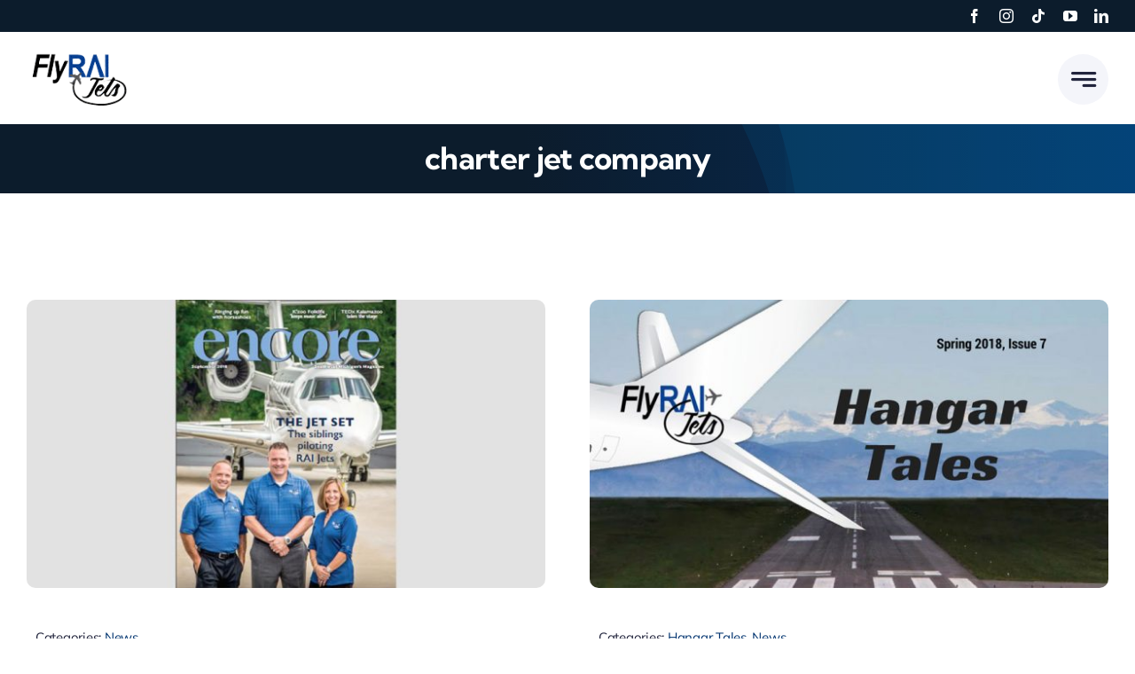

--- FILE ---
content_type: text/html; charset=UTF-8
request_url: https://flyrai.com/tag/charter-jet-company/
body_size: 179496
content:
<!DOCTYPE html>
<html class="avada-html-layout-wide avada-html-header-position-top avada-html-is-archive avada-is-100-percent-template awb-scroll" lang="en-US" prefix="og: http://ogp.me/ns# fb: http://ogp.me/ns/fb#">
<head>
	<meta http-equiv="X-UA-Compatible" content="IE=edge" />
	<meta http-equiv="Content-Type" content="text/html; charset=utf-8"/>
	<meta name="viewport" content="width=device-width, initial-scale=1" />
	<meta name='robots' content='noindex, follow' />

	<!-- This site is optimized with the Yoast SEO plugin v26.7 - https://yoast.com/wordpress/plugins/seo/ -->
	<title>charter jet company Archives - FlyRai</title>
	<meta property="og:locale" content="en_US" />
	<meta property="og:type" content="article" />
	<meta property="og:title" content="charter jet company Archives - FlyRai" />
	<meta property="og:url" content="https://flyrai.com/tag/charter-jet-company/" />
	<meta property="og:site_name" content="FlyRai" />
	<meta property="og:image" content="https://flyrai.com/wp-content/uploads/2025/02/flyrai-site-screenshot-SEO.jpg" />
	<meta property="og:image:width" content="1200" />
	<meta property="og:image:height" content="675" />
	<meta property="og:image:type" content="image/jpeg" />
	<meta name="twitter:card" content="summary_large_image" />
	<script type="application/ld+json" class="yoast-schema-graph">{"@context":"https://schema.org","@graph":[{"@type":"CollectionPage","@id":"https://flyrai.com/tag/charter-jet-company/","url":"https://flyrai.com/tag/charter-jet-company/","name":"charter jet company Archives - FlyRai","isPartOf":{"@id":"https://flyrai.com/#website"},"primaryImageOfPage":{"@id":"https://flyrai.com/tag/charter-jet-company/#primaryimage"},"image":{"@id":"https://flyrai.com/tag/charter-jet-company/#primaryimage"},"thumbnailUrl":"https://flyrai.com/wp-content/uploads/2018/09/RAI-Jets-in-Encore-Magazine.jpg","breadcrumb":{"@id":"https://flyrai.com/tag/charter-jet-company/#breadcrumb"},"inLanguage":"en-US"},{"@type":"ImageObject","inLanguage":"en-US","@id":"https://flyrai.com/tag/charter-jet-company/#primaryimage","url":"https://flyrai.com/wp-content/uploads/2018/09/RAI-Jets-in-Encore-Magazine.jpg","contentUrl":"https://flyrai.com/wp-content/uploads/2018/09/RAI-Jets-in-Encore-Magazine.jpg","width":800,"height":444},{"@type":"BreadcrumbList","@id":"https://flyrai.com/tag/charter-jet-company/#breadcrumb","itemListElement":[{"@type":"ListItem","position":1,"name":"Home","item":"https://flyrai.com/"},{"@type":"ListItem","position":2,"name":"charter jet company"}]},{"@type":"WebSite","@id":"https://flyrai.com/#website","url":"https://flyrai.com/","name":"FlyRai","description":"","publisher":{"@id":"https://flyrai.com/#organization"},"alternateName":"Rai Jets","potentialAction":[{"@type":"SearchAction","target":{"@type":"EntryPoint","urlTemplate":"https://flyrai.com/?s={search_term_string}"},"query-input":{"@type":"PropertyValueSpecification","valueRequired":true,"valueName":"search_term_string"}}],"inLanguage":"en-US"},{"@type":"Organization","@id":"https://flyrai.com/#organization","name":"FlyRai","alternateName":"Rai Jets","url":"https://flyrai.com/","logo":{"@type":"ImageObject","inLanguage":"en-US","@id":"https://flyrai.com/#/schema/logo/image/","url":"https://flyrai.com/wp-content/uploads/2024/12/site-logo-rai-jets-512.png","contentUrl":"https://flyrai.com/wp-content/uploads/2024/12/site-logo-rai-jets-512.png","width":512,"height":512,"caption":"FlyRai"},"image":{"@id":"https://flyrai.com/#/schema/logo/image/"},"sameAs":["https://www.facebook.com/raijets","https://www.instagram.com/flyraijets/","https://www.tiktok.com/@rai.jets","https://www.youtube.com/c/Flyrai/featured","https://www.linkedin.com/company/rai-jets"]}]}</script>
	<!-- / Yoast SEO plugin. -->


<link rel='dns-prefetch' href='//www.googletagmanager.com' />
<link rel="alternate" type="application/rss+xml" title="FlyRai &raquo; Feed" href="https://flyrai.com/feed/" />
<link rel="alternate" type="application/rss+xml" title="FlyRai &raquo; Comments Feed" href="https://flyrai.com/comments/feed/" />
								<link rel="icon" href="https://flyrai.com/wp-content/uploads/2024/12/favicon2-32.png" type="image/png" />
		
		
		
				<link rel="alternate" type="application/rss+xml" title="FlyRai &raquo; charter jet company Tag Feed" href="https://flyrai.com/tag/charter-jet-company/feed/" />
				
		<meta property="og:locale" content="en_US"/>
		<meta property="og:type" content="article"/>
		<meta property="og:site_name" content="FlyRai"/>
		<meta property="og:title" content="charter jet company Archives - FlyRai"/>
				<meta property="og:url" content="https://flyrai.com/2018/09/04/rai-jets-in-encore-magazine/"/>
																				<meta property="og:image" content="https://flyrai.com/wp-content/uploads/2018/09/RAI-Jets-in-Encore-Magazine.jpg"/>
		<meta property="og:image:width" content="800"/>
		<meta property="og:image:height" content="444"/>
		<meta property="og:image:type" content="image/jpeg"/>
				<style id='wp-img-auto-sizes-contain-inline-css' type='text/css'>
img:is([sizes=auto i],[sizes^="auto," i]){contain-intrinsic-size:3000px 1500px}
/*# sourceURL=wp-img-auto-sizes-contain-inline-css */
</style>
<link rel='stylesheet' id='layerslider-css' href='https://flyrai.com/wp-content/plugins/LayerSlider/assets/static/layerslider/css/layerslider.css?ver=8.1.2' type='text/css' media='all' />
<link rel='stylesheet' id='fusion-dynamic-css-css' href='https://flyrai.com/wp-content/uploads/fusion-styles/4f0a9bc9600bdf73b07339950cb440b4.min.css?ver=3.14.2' type='text/css' media='all' />
<script type="text/javascript" src="https://flyrai.com/wp-includes/js/jquery/jquery.min.js?ver=3.7.1" id="jquery-core-js"></script>
<script type="text/javascript" id="layerslider-utils-js-extra">
/* <![CDATA[ */
var LS_Meta = {"v":"8.1.2","fixGSAP":"1"};
//# sourceURL=layerslider-utils-js-extra
/* ]]> */
</script>
<script type="text/javascript" src="https://flyrai.com/wp-content/plugins/LayerSlider/assets/static/layerslider/js/layerslider.utils.js?ver=8.1.2" id="layerslider-utils-js"></script>
<script type="text/javascript" src="https://flyrai.com/wp-content/plugins/LayerSlider/assets/static/layerslider/js/layerslider.kreaturamedia.jquery.js?ver=8.1.2" id="layerslider-js"></script>
<script type="text/javascript" src="https://flyrai.com/wp-content/plugins/LayerSlider/assets/static/layerslider/js/layerslider.transitions.js?ver=8.1.2" id="layerslider-transitions-js"></script>

<!-- Google tag (gtag.js) snippet added by Site Kit -->
<!-- Google Analytics snippet added by Site Kit -->
<script type="text/javascript" src="https://www.googletagmanager.com/gtag/js?id=GT-5MRWV4Z" id="google_gtagjs-js" async></script>
<script type="text/javascript" id="google_gtagjs-js-after">
/* <![CDATA[ */
window.dataLayer = window.dataLayer || [];function gtag(){dataLayer.push(arguments);}
gtag("set","linker",{"domains":["flyrai.com"]});
gtag("js", new Date());
gtag("set", "developer_id.dZTNiMT", true);
gtag("config", "GT-5MRWV4Z");
 window._googlesitekit = window._googlesitekit || {}; window._googlesitekit.throttledEvents = []; window._googlesitekit.gtagEvent = (name, data) => { var key = JSON.stringify( { name, data } ); if ( !! window._googlesitekit.throttledEvents[ key ] ) { return; } window._googlesitekit.throttledEvents[ key ] = true; setTimeout( () => { delete window._googlesitekit.throttledEvents[ key ]; }, 5 ); gtag( "event", name, { ...data, event_source: "site-kit" } ); }; 
//# sourceURL=google_gtagjs-js-after
/* ]]> */
</script>
<meta name="generator" content="Powered by LayerSlider 8.1.2 - Build Heros, Sliders, and Popups. Create Animations and Beautiful, Rich Web Content as Easy as Never Before on WordPress." />
<!-- LayerSlider updates and docs at: https://layerslider.com -->
<link rel="https://api.w.org/" href="https://flyrai.com/wp-json/" /><link rel="alternate" title="JSON" type="application/json" href="https://flyrai.com/wp-json/wp/v2/tags/33" /><link rel="EditURI" type="application/rsd+xml" title="RSD" href="https://flyrai.com/xmlrpc.php?rsd" />
<meta name="generator" content="Site Kit by Google 1.170.0" /><link rel="preload" href="https://flyrai.com/wp-content/themes/Avada/includes/lib/assets/fonts/icomoon/awb-icons.woff" as="font" type="font/woff" crossorigin><link rel="preload" href="//flyrai.com/wp-content/themes/Avada/includes/lib/assets/fonts/fontawesome/webfonts/fa-brands-400.woff2" as="font" type="font/woff2" crossorigin><link rel="preload" href="//flyrai.com/wp-content/themes/Avada/includes/lib/assets/fonts/fontawesome/webfonts/fa-regular-400.woff2" as="font" type="font/woff2" crossorigin><link rel="preload" href="//flyrai.com/wp-content/themes/Avada/includes/lib/assets/fonts/fontawesome/webfonts/fa-solid-900.woff2" as="font" type="font/woff2" crossorigin><link rel="preload" href="https://flyrai.com/wp-content/uploads/fusion-icons/Business-v3.8/fonts/Business.ttf?7xn2d4" as="font" type="font/ttf" crossorigin><style type="text/css" id="css-fb-visibility">@media screen and (max-width: 850px){.fusion-no-small-visibility{display:none !important;}body .sm-text-align-center{text-align:center !important;}body .sm-text-align-left{text-align:left !important;}body .sm-text-align-right{text-align:right !important;}body .sm-text-align-justify{text-align:justify !important;}body .sm-flex-align-center{justify-content:center !important;}body .sm-flex-align-flex-start{justify-content:flex-start !important;}body .sm-flex-align-flex-end{justify-content:flex-end !important;}body .sm-mx-auto{margin-left:auto !important;margin-right:auto !important;}body .sm-ml-auto{margin-left:auto !important;}body .sm-mr-auto{margin-right:auto !important;}body .fusion-absolute-position-small{position:absolute;width:100%;}.awb-sticky.awb-sticky-small{ position: sticky; top: var(--awb-sticky-offset,0); }}@media screen and (min-width: 851px) and (max-width: 1280px){.fusion-no-medium-visibility{display:none !important;}body .md-text-align-center{text-align:center !important;}body .md-text-align-left{text-align:left !important;}body .md-text-align-right{text-align:right !important;}body .md-text-align-justify{text-align:justify !important;}body .md-flex-align-center{justify-content:center !important;}body .md-flex-align-flex-start{justify-content:flex-start !important;}body .md-flex-align-flex-end{justify-content:flex-end !important;}body .md-mx-auto{margin-left:auto !important;margin-right:auto !important;}body .md-ml-auto{margin-left:auto !important;}body .md-mr-auto{margin-right:auto !important;}body .fusion-absolute-position-medium{position:absolute;width:100%;}.awb-sticky.awb-sticky-medium{ position: sticky; top: var(--awb-sticky-offset,0); }}@media screen and (min-width: 1281px){.fusion-no-large-visibility{display:none !important;}body .lg-text-align-center{text-align:center !important;}body .lg-text-align-left{text-align:left !important;}body .lg-text-align-right{text-align:right !important;}body .lg-text-align-justify{text-align:justify !important;}body .lg-flex-align-center{justify-content:center !important;}body .lg-flex-align-flex-start{justify-content:flex-start !important;}body .lg-flex-align-flex-end{justify-content:flex-end !important;}body .lg-mx-auto{margin-left:auto !important;margin-right:auto !important;}body .lg-ml-auto{margin-left:auto !important;}body .lg-mr-auto{margin-right:auto !important;}body .fusion-absolute-position-large{position:absolute;width:100%;}.awb-sticky.awb-sticky-large{ position: sticky; top: var(--awb-sticky-offset,0); }}</style>		<script type="text/javascript">
			var doc = document.documentElement;
			doc.setAttribute( 'data-useragent', navigator.userAgent );
		</script>
		<script type="text/javascript">
_linkedin_partner_id = "7052780";
window._linkedin_data_partner_ids = window._linkedin_data_partner_ids || [];
window._linkedin_data_partner_ids.push(_linkedin_partner_id);
</script><script type="text/javascript">
(function(l) {
if (!l){window.lintrk = function(a,b){window.lintrk.q.push([a,b])};
window.lintrk.q=[]}
var s = document.getElementsByTagName("script")[0];
var b = document.createElement("script");
b.type = "text/javascript";b.async = true;
b.src = "https://snap.licdn.com/li.lms-analytics/insight.min.js";
s.parentNode.insertBefore(b, s);})(window.lintrk);
</script>
<noscript>
<img height="1" width="1" style="display:none;" alt="" src="https://px.ads.linkedin.com/collect/?pid=7052780&fmt=gif" />
</noscript>

	<!-- Meta Pixel Code -->
<script>
!function(f,b,e,v,n,t,s)
{if(f.fbq)return;n=f.fbq=function(){n.callMethod?
n.callMethod.apply(n,arguments):n.queue.push(arguments)};
if(!f._fbq)f._fbq=n;n.push=n;n.loaded=!0;n.version='2.0';
n.queue=[];t=b.createElement(e);t.async=!0;
t.src=v;s=b.getElementsByTagName(e)[0];
s.parentNode.insertBefore(t,s)}(window, document,'script',
'https://connect.facebook.net/en_US/fbevents.js');
fbq('init', '3897991943790629');
fbq('track', 'PageView');
</script>
<noscript><img height="1" width="1" style="display:none"
src="https://www.facebook.com/tr?id=3897991943790629&ev=PageView&noscript=1"
/></noscript>
<!-- End Meta Pixel Code -->



<meta name="facebook-domain-verification" content="cziz8gd10irhtpxr5ceodtr5rzigb3" /><style id='global-styles-inline-css' type='text/css'>
:root{--wp--preset--aspect-ratio--square: 1;--wp--preset--aspect-ratio--4-3: 4/3;--wp--preset--aspect-ratio--3-4: 3/4;--wp--preset--aspect-ratio--3-2: 3/2;--wp--preset--aspect-ratio--2-3: 2/3;--wp--preset--aspect-ratio--16-9: 16/9;--wp--preset--aspect-ratio--9-16: 9/16;--wp--preset--color--black: #000000;--wp--preset--color--cyan-bluish-gray: #abb8c3;--wp--preset--color--white: #ffffff;--wp--preset--color--pale-pink: #f78da7;--wp--preset--color--vivid-red: #cf2e2e;--wp--preset--color--luminous-vivid-orange: #ff6900;--wp--preset--color--luminous-vivid-amber: #fcb900;--wp--preset--color--light-green-cyan: #7bdcb5;--wp--preset--color--vivid-green-cyan: #00d084;--wp--preset--color--pale-cyan-blue: #8ed1fc;--wp--preset--color--vivid-cyan-blue: #0693e3;--wp--preset--color--vivid-purple: #9b51e0;--wp--preset--color--awb-color-1: #ffffff;--wp--preset--color--awb-color-2: #f4f5fa;--wp--preset--color--awb-color-3: #ced6ea;--wp--preset--color--awb-color-4: #a6abcd;--wp--preset--color--awb-color-5: #043671;--wp--preset--color--awb-color-6: #0c1c2c;--wp--preset--color--awb-color-7: #0082c4;--wp--preset--color--awb-color-8: #22253d;--wp--preset--gradient--vivid-cyan-blue-to-vivid-purple: linear-gradient(135deg,rgb(6,147,227) 0%,rgb(155,81,224) 100%);--wp--preset--gradient--light-green-cyan-to-vivid-green-cyan: linear-gradient(135deg,rgb(122,220,180) 0%,rgb(0,208,130) 100%);--wp--preset--gradient--luminous-vivid-amber-to-luminous-vivid-orange: linear-gradient(135deg,rgb(252,185,0) 0%,rgb(255,105,0) 100%);--wp--preset--gradient--luminous-vivid-orange-to-vivid-red: linear-gradient(135deg,rgb(255,105,0) 0%,rgb(207,46,46) 100%);--wp--preset--gradient--very-light-gray-to-cyan-bluish-gray: linear-gradient(135deg,rgb(238,238,238) 0%,rgb(169,184,195) 100%);--wp--preset--gradient--cool-to-warm-spectrum: linear-gradient(135deg,rgb(74,234,220) 0%,rgb(151,120,209) 20%,rgb(207,42,186) 40%,rgb(238,44,130) 60%,rgb(251,105,98) 80%,rgb(254,248,76) 100%);--wp--preset--gradient--blush-light-purple: linear-gradient(135deg,rgb(255,206,236) 0%,rgb(152,150,240) 100%);--wp--preset--gradient--blush-bordeaux: linear-gradient(135deg,rgb(254,205,165) 0%,rgb(254,45,45) 50%,rgb(107,0,62) 100%);--wp--preset--gradient--luminous-dusk: linear-gradient(135deg,rgb(255,203,112) 0%,rgb(199,81,192) 50%,rgb(65,88,208) 100%);--wp--preset--gradient--pale-ocean: linear-gradient(135deg,rgb(255,245,203) 0%,rgb(182,227,212) 50%,rgb(51,167,181) 100%);--wp--preset--gradient--electric-grass: linear-gradient(135deg,rgb(202,248,128) 0%,rgb(113,206,126) 100%);--wp--preset--gradient--midnight: linear-gradient(135deg,rgb(2,3,129) 0%,rgb(40,116,252) 100%);--wp--preset--font-size--small: 12.75px;--wp--preset--font-size--medium: 20px;--wp--preset--font-size--large: 25.5px;--wp--preset--font-size--x-large: 42px;--wp--preset--font-size--normal: 17px;--wp--preset--font-size--xlarge: 34px;--wp--preset--font-size--huge: 51px;--wp--preset--spacing--20: 0.44rem;--wp--preset--spacing--30: 0.67rem;--wp--preset--spacing--40: 1rem;--wp--preset--spacing--50: 1.5rem;--wp--preset--spacing--60: 2.25rem;--wp--preset--spacing--70: 3.38rem;--wp--preset--spacing--80: 5.06rem;--wp--preset--shadow--natural: 6px 6px 9px rgba(0, 0, 0, 0.2);--wp--preset--shadow--deep: 12px 12px 50px rgba(0, 0, 0, 0.4);--wp--preset--shadow--sharp: 6px 6px 0px rgba(0, 0, 0, 0.2);--wp--preset--shadow--outlined: 6px 6px 0px -3px rgb(255, 255, 255), 6px 6px rgb(0, 0, 0);--wp--preset--shadow--crisp: 6px 6px 0px rgb(0, 0, 0);}:where(.is-layout-flex){gap: 0.5em;}:where(.is-layout-grid){gap: 0.5em;}body .is-layout-flex{display: flex;}.is-layout-flex{flex-wrap: wrap;align-items: center;}.is-layout-flex > :is(*, div){margin: 0;}body .is-layout-grid{display: grid;}.is-layout-grid > :is(*, div){margin: 0;}:where(.wp-block-columns.is-layout-flex){gap: 2em;}:where(.wp-block-columns.is-layout-grid){gap: 2em;}:where(.wp-block-post-template.is-layout-flex){gap: 1.25em;}:where(.wp-block-post-template.is-layout-grid){gap: 1.25em;}.has-black-color{color: var(--wp--preset--color--black) !important;}.has-cyan-bluish-gray-color{color: var(--wp--preset--color--cyan-bluish-gray) !important;}.has-white-color{color: var(--wp--preset--color--white) !important;}.has-pale-pink-color{color: var(--wp--preset--color--pale-pink) !important;}.has-vivid-red-color{color: var(--wp--preset--color--vivid-red) !important;}.has-luminous-vivid-orange-color{color: var(--wp--preset--color--luminous-vivid-orange) !important;}.has-luminous-vivid-amber-color{color: var(--wp--preset--color--luminous-vivid-amber) !important;}.has-light-green-cyan-color{color: var(--wp--preset--color--light-green-cyan) !important;}.has-vivid-green-cyan-color{color: var(--wp--preset--color--vivid-green-cyan) !important;}.has-pale-cyan-blue-color{color: var(--wp--preset--color--pale-cyan-blue) !important;}.has-vivid-cyan-blue-color{color: var(--wp--preset--color--vivid-cyan-blue) !important;}.has-vivid-purple-color{color: var(--wp--preset--color--vivid-purple) !important;}.has-black-background-color{background-color: var(--wp--preset--color--black) !important;}.has-cyan-bluish-gray-background-color{background-color: var(--wp--preset--color--cyan-bluish-gray) !important;}.has-white-background-color{background-color: var(--wp--preset--color--white) !important;}.has-pale-pink-background-color{background-color: var(--wp--preset--color--pale-pink) !important;}.has-vivid-red-background-color{background-color: var(--wp--preset--color--vivid-red) !important;}.has-luminous-vivid-orange-background-color{background-color: var(--wp--preset--color--luminous-vivid-orange) !important;}.has-luminous-vivid-amber-background-color{background-color: var(--wp--preset--color--luminous-vivid-amber) !important;}.has-light-green-cyan-background-color{background-color: var(--wp--preset--color--light-green-cyan) !important;}.has-vivid-green-cyan-background-color{background-color: var(--wp--preset--color--vivid-green-cyan) !important;}.has-pale-cyan-blue-background-color{background-color: var(--wp--preset--color--pale-cyan-blue) !important;}.has-vivid-cyan-blue-background-color{background-color: var(--wp--preset--color--vivid-cyan-blue) !important;}.has-vivid-purple-background-color{background-color: var(--wp--preset--color--vivid-purple) !important;}.has-black-border-color{border-color: var(--wp--preset--color--black) !important;}.has-cyan-bluish-gray-border-color{border-color: var(--wp--preset--color--cyan-bluish-gray) !important;}.has-white-border-color{border-color: var(--wp--preset--color--white) !important;}.has-pale-pink-border-color{border-color: var(--wp--preset--color--pale-pink) !important;}.has-vivid-red-border-color{border-color: var(--wp--preset--color--vivid-red) !important;}.has-luminous-vivid-orange-border-color{border-color: var(--wp--preset--color--luminous-vivid-orange) !important;}.has-luminous-vivid-amber-border-color{border-color: var(--wp--preset--color--luminous-vivid-amber) !important;}.has-light-green-cyan-border-color{border-color: var(--wp--preset--color--light-green-cyan) !important;}.has-vivid-green-cyan-border-color{border-color: var(--wp--preset--color--vivid-green-cyan) !important;}.has-pale-cyan-blue-border-color{border-color: var(--wp--preset--color--pale-cyan-blue) !important;}.has-vivid-cyan-blue-border-color{border-color: var(--wp--preset--color--vivid-cyan-blue) !important;}.has-vivid-purple-border-color{border-color: var(--wp--preset--color--vivid-purple) !important;}.has-vivid-cyan-blue-to-vivid-purple-gradient-background{background: var(--wp--preset--gradient--vivid-cyan-blue-to-vivid-purple) !important;}.has-light-green-cyan-to-vivid-green-cyan-gradient-background{background: var(--wp--preset--gradient--light-green-cyan-to-vivid-green-cyan) !important;}.has-luminous-vivid-amber-to-luminous-vivid-orange-gradient-background{background: var(--wp--preset--gradient--luminous-vivid-amber-to-luminous-vivid-orange) !important;}.has-luminous-vivid-orange-to-vivid-red-gradient-background{background: var(--wp--preset--gradient--luminous-vivid-orange-to-vivid-red) !important;}.has-very-light-gray-to-cyan-bluish-gray-gradient-background{background: var(--wp--preset--gradient--very-light-gray-to-cyan-bluish-gray) !important;}.has-cool-to-warm-spectrum-gradient-background{background: var(--wp--preset--gradient--cool-to-warm-spectrum) !important;}.has-blush-light-purple-gradient-background{background: var(--wp--preset--gradient--blush-light-purple) !important;}.has-blush-bordeaux-gradient-background{background: var(--wp--preset--gradient--blush-bordeaux) !important;}.has-luminous-dusk-gradient-background{background: var(--wp--preset--gradient--luminous-dusk) !important;}.has-pale-ocean-gradient-background{background: var(--wp--preset--gradient--pale-ocean) !important;}.has-electric-grass-gradient-background{background: var(--wp--preset--gradient--electric-grass) !important;}.has-midnight-gradient-background{background: var(--wp--preset--gradient--midnight) !important;}.has-small-font-size{font-size: var(--wp--preset--font-size--small) !important;}.has-medium-font-size{font-size: var(--wp--preset--font-size--medium) !important;}.has-large-font-size{font-size: var(--wp--preset--font-size--large) !important;}.has-x-large-font-size{font-size: var(--wp--preset--font-size--x-large) !important;}
/*# sourceURL=global-styles-inline-css */
</style>
</head>

<body class="archive tag tag-charter-jet-company tag-33 wp-theme-Avada fusion-image-hovers fusion-pagination-sizing fusion-button_type-flat fusion-button_span-no fusion-button_gradient-linear avada-image-rollover-circle-yes avada-image-rollover-yes avada-image-rollover-direction-left fusion-body ltr fusion-sticky-header no-tablet-sticky-header no-mobile-sticky-header no-mobile-slidingbar no-mobile-totop fusion-disable-outline fusion-sub-menu-fade mobile-logo-pos-left layout-wide-mode avada-has-boxed-modal-shadow- layout-scroll-offset-full avada-has-zero-margin-offset-top fusion-top-header menu-text-align-center mobile-menu-design-classic fusion-show-pagination-text fusion-header-layout-v3 avada-responsive avada-footer-fx-none avada-menu-highlight-style-bar fusion-search-form-clean fusion-main-menu-search-overlay fusion-avatar-circle avada-dropdown-styles avada-blog-layout-large avada-blog-archive-layout-large avada-header-shadow-no avada-menu-icon-position-left avada-has-megamenu-shadow avada-has-mobile-menu-search avada-has-main-nav-search-icon avada-has-breadcrumb-mobile-hidden avada-has-titlebar-hide avada-header-border-color-full-transparent avada-has-pagination-width_height avada-flyout-menu-direction-fade avada-ec-views-v1 awb-link-decoration" data-awb-post-id="1342">
		<a class="skip-link screen-reader-text" href="#content">Skip to content</a>

	<div id="boxed-wrapper">
		
		<div id="wrapper" class="fusion-wrapper">
			<div id="home" style="position:relative;top:-1px;"></div>
												<div class="fusion-tb-header"><div class="fusion-fullwidth fullwidth-box fusion-builder-row-1 fusion-flex-container has-pattern-background has-mask-background hundred-percent-fullwidth non-hundred-percent-height-scrolling" style="--link_color: var(--awb-color1);--awb-border-radius-top-left:0px;--awb-border-radius-top-right:0px;--awb-border-radius-bottom-right:0px;--awb-border-radius-bottom-left:0px;--awb-background-color:var(--awb-color6);--awb-flex-wrap:wrap;" ><div class="fusion-builder-row fusion-row fusion-flex-align-items-flex-start fusion-flex-content-wrap" style="width:104% !important;max-width:104% !important;margin-left: calc(-4% / 2 );margin-right: calc(-4% / 2 );"><div class="fusion-layout-column fusion_builder_column fusion-builder-column-0 fusion_builder_column_1_1 1_1 fusion-flex-column" style="--awb-padding-top:10px;--awb-padding-right:0px;--awb-padding-bottom:10px;--awb-padding-left:0px;--awb-bg-size:cover;--awb-width-large:100%;--awb-margin-top-large:0px;--awb-spacing-right-large:1.92%;--awb-margin-bottom-large:0px;--awb-spacing-left-large:1.92%;--awb-width-medium:100%;--awb-order-medium:0;--awb-spacing-right-medium:1.92%;--awb-spacing-left-medium:1.92%;--awb-width-small:100%;--awb-order-small:0;--awb-spacing-right-small:1.92%;--awb-spacing-left-small:1.92%;"><div class="fusion-column-wrapper fusion-column-has-shadow fusion-flex-justify-content-flex-start fusion-content-layout-column"><div class="fusion-social-links fusion-social-links-1" style="--awb-margin-top:0px;--awb-margin-right:0px;--awb-margin-bottom:0px;--awb-margin-left:0px;--awb-alignment:right;--awb-box-border-top:0px;--awb-box-border-right:0px;--awb-box-border-bottom:0px;--awb-box-border-left:0px;--awb-icon-colors-hover:var(--awb-color7);--awb-box-colors-hover:var(--awb-color1);--awb-box-border-color:var(--awb-color3);--awb-box-border-color-hover:var(--awb-color4);"><div class="fusion-social-networks color-type-custom"><div class="fusion-social-networks-wrapper"><a class="fusion-social-network-icon fusion-tooltip fusion-facebook awb-icon-facebook" style="color:var(--awb-color1);font-size:16px;" data-placement="top" data-title="Facebook" data-toggle="tooltip" title="Facebook" aria-label="facebook" target="_blank" rel="noopener noreferrer" href="https://www.facebook.com/raijets"></a><a class="fusion-social-network-icon fusion-tooltip fusion-instagram awb-icon-instagram" style="color:var(--awb-color1);font-size:16px;" data-placement="top" data-title="Instagram" data-toggle="tooltip" title="Instagram" aria-label="instagram" target="_blank" rel="noopener noreferrer" href="https://www.instagram.com/flyraijets/"></a><a class="fusion-social-network-icon fusion-tooltip fusion-tiktok awb-icon-tiktok" style="color:var(--awb-color1);font-size:16px;" data-placement="top" data-title="Tiktok" data-toggle="tooltip" title="Tiktok" aria-label="tiktok" target="_blank" rel="noopener noreferrer" href="https://www.tiktok.com/@rai.jets"></a><a class="fusion-social-network-icon fusion-tooltip fusion-youtube awb-icon-youtube" style="color:var(--awb-color1);font-size:16px;" data-placement="top" data-title="YouTube" data-toggle="tooltip" title="YouTube" aria-label="youtube" target="_blank" rel="noopener noreferrer" href="https://www.youtube.com/c/Flyrai/featured"></a><a class="fusion-social-network-icon fusion-tooltip fusion-linkedin awb-icon-linkedin" style="color:var(--awb-color1);font-size:16px;" data-placement="top" data-title="LinkedIn" data-toggle="tooltip" title="LinkedIn" aria-label="linkedin" target="_blank" rel="noopener noreferrer" href="https://www.linkedin.com/company/rai-jets"></a></div></div></div></div></div></div></div><div class="fusion-fullwidth fullwidth-box fusion-builder-row-2 fusion-flex-container has-pattern-background has-mask-background hundred-percent-fullwidth non-hundred-percent-height-scrolling fusion-custom-z-index" style="--awb-border-radius-top-left:0px;--awb-border-radius-top-right:0px;--awb-border-radius-bottom-right:0px;--awb-border-radius-bottom-left:0px;--awb-z-index:9999;--awb-padding-top:15px;--awb-padding-right:0px;--awb-padding-bottom:15px;--awb-padding-left:20px;--awb-padding-right-medium:30px;--awb-padding-left-medium:30px;--awb-padding-right-small:20px;--awb-padding-left-small:20px;--awb-min-height:100px;--awb-background-color:var(--awb-color1);--awb-flex-wrap:wrap;" ><div class="fusion-builder-row fusion-row fusion-flex-align-items-center fusion-flex-content-wrap" style="width:calc( 100% + 0px ) !important;max-width:calc( 100% + 0px ) !important;margin-left: calc(-0px / 2 );margin-right: calc(-0px / 2 );"><div class="fusion-layout-column fusion_builder_column fusion-builder-column-1 fusion_builder_column_1_6 1_6 fusion-flex-column" style="--awb-bg-size:cover;--awb-width-large:16.666666666667%;--awb-margin-top-large:0px;--awb-spacing-right-large:0px;--awb-margin-bottom-large:0px;--awb-spacing-left-large:0px;--awb-width-medium:50%;--awb-order-medium:0;--awb-spacing-right-medium:0px;--awb-spacing-left-medium:0px;--awb-width-small:50%;--awb-order-small:0;--awb-spacing-right-small:0px;--awb-spacing-left-small:0px;"><div class="fusion-column-wrapper fusion-column-has-shadow fusion-flex-justify-content-flex-start fusion-content-layout-column"><div class="fusion-image-element " style="--awb-max-width:120px;--awb-caption-title-font-family:var(--h2_typography-font-family);--awb-caption-title-font-weight:var(--h2_typography-font-weight);--awb-caption-title-font-style:var(--h2_typography-font-style);--awb-caption-title-size:var(--h2_typography-font-size);--awb-caption-title-transform:var(--h2_typography-text-transform);--awb-caption-title-line-height:var(--h2_typography-line-height);--awb-caption-title-letter-spacing:var(--h2_typography-letter-spacing);"><span class=" fusion-imageframe imageframe-none imageframe-1 hover-type-none"><a class="fusion-no-lightbox" href="https://flyrai.com/" target="_self" aria-label="RAI-Jets-logo-01-24-19"><img decoding="async" width="137" height="85" src="data:image/svg+xml,%3Csvg%20xmlns%3D%27http%3A%2F%2Fwww.w3.org%2F2000%2Fsvg%27%20width%3D%27137%27%20height%3D%2785%27%20viewBox%3D%270%200%20137%2085%27%3E%3Crect%20width%3D%27137%27%20height%3D%2785%27%20fill-opacity%3D%220%22%2F%3E%3C%2Fsvg%3E" data-orig-src="https://flyrai.com/wp-content/uploads/2024/11/RAI-Jets-logo-01-24-19.gif" alt class="lazyload img-responsive wp-image-3571"/></a></span></div></div></div><div class="fusion-layout-column fusion_builder_column fusion-builder-column-2 fusion-flex-column fusion-no-small-visibility fusion-no-medium-visibility" style="--awb-bg-size:cover;--awb-width-large:70%;--awb-margin-top-large:0px;--awb-spacing-right-large:0px;--awb-margin-bottom-large:0px;--awb-spacing-left-large:0px;--awb-width-medium:70%;--awb-order-medium:0;--awb-spacing-right-medium:0px;--awb-spacing-left-medium:0px;--awb-width-small:100%;--awb-order-small:0;--awb-spacing-right-small:0px;--awb-spacing-left-small:0px;" data-scroll-devices="small-visibility,medium-visibility,large-visibility"><div class="fusion-column-wrapper fusion-column-has-shadow fusion-flex-justify-content-flex-start fusion-content-layout-column"><nav class="awb-menu awb-menu_row awb-menu_em-hover mobile-mode-collapse-to-button awb-menu_icons-left awb-menu_dc-yes mobile-trigger-fullwidth-off awb-menu_mobile-toggle awb-menu_indent-left mobile-size-full-absolute loading mega-menu-loading awb-menu_desktop awb-menu_dropdown awb-menu_expand-right awb-menu_transition-fade fusion-no-small-visibility fusion-no-medium-visibility" style="--awb-font-size:var(--awb-typography3-font-size);--awb-line-height:var(--awb-typography3-line-height);--awb-text-transform:var(--awb-typography3-text-transform);--awb-gap:20px;--awb-align-items:center;--awb-justify-content:flex-end;--awb-color:var(--awb-color6);--awb-letter-spacing:var(--awb-typography3-letter-spacing);--awb-active-color:var(--awb-color7);--awb-submenu-color:var(--awb-color1);--awb-submenu-bg:var(--awb-color6);--awb-submenu-sep-color:hsla(var(--awb-color1-h),var(--awb-color1-s),var(--awb-color1-l),calc(var(--awb-color1-a) - 90%));--awb-submenu-items-padding-top:14px;--awb-submenu-items-padding-right:34px;--awb-submenu-items-padding-bottom:14px;--awb-submenu-items-padding-left:34px;--awb-submenu-border-radius-bottom-left:20px;--awb-submenu-active-bg:var(--awb-color5);--awb-submenu-active-color:var(--awb-color1);--awb-submenu-space:20px;--awb-submenu-font-size:16px;--awb-submenu-text-transform:var(--awb-typography4-text-transform);--awb-submenu-line-height:var(--awb-typography4-line-height);--awb-submenu-letter-spacing:var(--awb-typography4-letter-spacing);--awb-submenu-max-width:245px;--awb-icons-hover-color:var(--awb-color5);--awb-main-justify-content:flex-start;--awb-mobile-justify:flex-start;--awb-mobile-caret-left:auto;--awb-mobile-caret-right:0;--awb-box-shadow:0px 0px 30px 5px hsla(var(--awb-color8-h),var(--awb-color8-s),var(--awb-color8-l),calc(var(--awb-color8-a) - 80%));;--awb-fusion-font-family-typography:var(--awb-typography3-font-family);--awb-fusion-font-weight-typography:var(--awb-typography3-font-weight);--awb-fusion-font-style-typography:var(--awb-typography3-font-style);--awb-fusion-font-family-submenu-typography:var(--awb-typography4-font-family);--awb-fusion-font-weight-submenu-typography:var(--awb-typography4-font-weight);--awb-fusion-font-style-submenu-typography:var(--awb-typography4-font-style);--awb-fusion-font-family-mobile-typography:inherit;--awb-fusion-font-style-mobile-typography:normal;--awb-fusion-font-weight-mobile-typography:400;" aria-label="FLYRAI Main Menu" data-breakpoint="1280" data-count="0" data-transition-type="left" data-transition-time="300" data-expand="right"><button type="button" class="awb-menu__m-toggle awb-menu__m-toggle_no-text" aria-expanded="false" aria-controls="menu-flyrai-main-menu"><span class="awb-menu__m-toggle-inner"><span class="collapsed-nav-text"><span class="screen-reader-text">Toggle Navigation</span></span><span class="awb-menu__m-collapse-icon awb-menu__m-collapse-icon_no-text"><span class="awb-menu__m-collapse-icon-open awb-menu__m-collapse-icon-open_no-text fa-bars fas"></span><span class="awb-menu__m-collapse-icon-close awb-menu__m-collapse-icon-close_no-text fa-times fas"></span></span></span></button><ul id="menu-flyrai-main-menu" class="fusion-menu awb-menu__main-ul awb-menu__main-ul_row"><li  id="menu-item-3472"  class="menu-item menu-item-type-post_type menu-item-object-page menu-item-home menu-item-3472 awb-menu__li awb-menu__main-li awb-menu__main-li_regular"  data-item-id="3472"><span class="awb-menu__main-background-default awb-menu__main-background-default_left"></span><span class="awb-menu__main-background-active awb-menu__main-background-active_left"></span><a  href="https://flyrai.com/" class="awb-menu__main-a awb-menu__main-a_regular"><span class="menu-text">Home</span></a></li><li  id="menu-item-3473"  class="menu-item menu-item-type-post_type menu-item-object-page menu-item-has-children menu-item-3473 awb-menu__li awb-menu__main-li awb-menu__main-li_regular"  data-item-id="3473"><span class="awb-menu__main-background-default awb-menu__main-background-default_left"></span><span class="awb-menu__main-background-active awb-menu__main-background-active_left"></span><a  href="https://flyrai.com/private-aircraft-charter/" class="awb-menu__main-a awb-menu__main-a_regular"><span class="menu-text">Private Aircraft Charter</span><span class="awb-menu__open-nav-submenu-hover"></span></a><button type="button" aria-label="Open submenu of Private Aircraft Charter" aria-expanded="false" class="awb-menu__open-nav-submenu_mobile awb-menu__open-nav-submenu_main"></button><ul class="awb-menu__sub-ul awb-menu__sub-ul_main"><li  id="menu-item-3483"  class="menu-item menu-item-type-post_type menu-item-object-page menu-item-3483 awb-menu__li awb-menu__sub-li" ><a  href="https://flyrai.com/request-a-quote/" class="awb-menu__sub-a"><span>Request a Quote</span></a></li><li  id="menu-item-3474"  class="menu-item menu-item-type-post_type menu-item-object-page menu-item-has-children menu-item-3474 awb-menu__li awb-menu__sub-li" ><a  href="https://flyrai.com/popular-destinations/" class="awb-menu__sub-a"><span>Popular Destinations</span><span class="awb-menu__open-nav-submenu-hover"></span></a><button type="button" aria-label="Open submenu of Popular Destinations" aria-expanded="false" class="awb-menu__open-nav-submenu_mobile awb-menu__open-nav-submenu_sub"></button><ul class="awb-menu__sub-ul awb-menu__sub-ul_grand"><li  id="menu-item-3475"  class="menu-item menu-item-type-post_type menu-item-object-page menu-item-3475 awb-menu__li awb-menu__sub-li" ><a  href="https://flyrai.com/popular-destinations/dallas/" class="awb-menu__sub-a"><span>Dallas</span></a></li><li  id="menu-item-3476"  class="menu-item menu-item-type-post_type menu-item-object-page menu-item-3476 awb-menu__li awb-menu__sub-li" ><a  href="https://flyrai.com/popular-destinations/denver/" class="awb-menu__sub-a"><span>Denver</span></a></li><li  id="menu-item-4831"  class="menu-item menu-item-type-post_type menu-item-object-page menu-item-4831 awb-menu__li awb-menu__sub-li" ><a  href="https://flyrai.com/popular-destinations/fort-myers/" class="awb-menu__sub-a"><span>Fort Myers</span></a></li><li  id="menu-item-3477"  class="menu-item menu-item-type-post_type menu-item-object-page menu-item-3477 awb-menu__li awb-menu__sub-li" ><a  href="https://flyrai.com/popular-destinations/fort-lauderdale/" class="awb-menu__sub-a"><span>Fort Lauderdale</span></a></li><li  id="menu-item-3478"  class="menu-item menu-item-type-post_type menu-item-object-page menu-item-3478 awb-menu__li awb-menu__sub-li" ><a  href="https://flyrai.com/popular-destinations/kalamazoo/" class="awb-menu__sub-a"><span>Kalamazoo</span></a></li><li  id="menu-item-3479"  class="menu-item menu-item-type-post_type menu-item-object-page menu-item-3479 awb-menu__li awb-menu__sub-li" ><a  href="https://flyrai.com/popular-destinations/napa-valley/" class="awb-menu__sub-a"><span>Napa Valley</span></a></li><li  id="menu-item-3480"  class="menu-item menu-item-type-post_type menu-item-object-page menu-item-3480 awb-menu__li awb-menu__sub-li" ><a  href="https://flyrai.com/popular-destinations/naples/" class="awb-menu__sub-a"><span>Naples</span></a></li><li  id="menu-item-3481"  class="menu-item menu-item-type-post_type menu-item-object-page menu-item-3481 awb-menu__li awb-menu__sub-li" ><a  href="https://flyrai.com/popular-destinations/teterboro/" class="awb-menu__sub-a"><span>Teterboro</span></a></li><li  id="menu-item-3482"  class="menu-item menu-item-type-post_type menu-item-object-page menu-item-3482 awb-menu__li awb-menu__sub-li" ><a  href="https://flyrai.com/popular-destinations/traverse-city/" class="awb-menu__sub-a"><span>Traverse City</span></a></li></ul></li></ul></li><li  id="menu-item-3484"  class="menu-item menu-item-type-post_type menu-item-object-page menu-item-3484 awb-menu__li awb-menu__main-li awb-menu__main-li_regular"  data-item-id="3484"><span class="awb-menu__main-background-default awb-menu__main-background-default_left"></span><span class="awb-menu__main-background-active awb-menu__main-background-active_left"></span><a  href="https://flyrai.com/rai-jets-oneways/" class="awb-menu__main-a awb-menu__main-a_regular"><span class="menu-text">Discounted One-Way Flights</span></a></li><li  id="menu-item-3485"  class="menu-item menu-item-type-custom menu-item-object-custom menu-item-has-children menu-item-3485 awb-menu__li awb-menu__main-li awb-menu__main-li_regular"  data-item-id="3485"><span class="awb-menu__main-background-default awb-menu__main-background-default_left"></span><span class="awb-menu__main-background-active awb-menu__main-background-active_left"></span><a  href="#" class="awb-menu__main-a awb-menu__main-a_regular"><span class="menu-text">Aviation Services</span><span class="awb-menu__open-nav-submenu-hover"></span></a><button type="button" aria-label="Open submenu of Aviation Services" aria-expanded="false" class="awb-menu__open-nav-submenu_mobile awb-menu__open-nav-submenu_main"></button><ul class="awb-menu__sub-ul awb-menu__sub-ul_main"><li  id="menu-item-3488"  class="menu-item menu-item-type-post_type menu-item-object-page menu-item-3488 awb-menu__li awb-menu__sub-li" ><a  href="https://flyrai.com/aircraft-management/" class="awb-menu__sub-a"><span>Aircraft Management</span></a></li><li  id="menu-item-3487"  class="menu-item menu-item-type-post_type menu-item-object-page menu-item-3487 awb-menu__li awb-menu__sub-li" ><a  href="https://flyrai.com/aircraft-maintenance-service-center/" class="awb-menu__sub-a"><span>Aircraft Maintenance &#038; Service Center</span></a></li><li  id="menu-item-3486"  class="menu-item menu-item-type-post_type menu-item-object-page menu-item-3486 awb-menu__li awb-menu__sub-li" ><a  href="https://flyrai.com/aircraft-acquisition/" class="awb-menu__sub-a"><span>Aircraft Acquisition</span></a></li><li  id="menu-item-3489"  class="menu-item menu-item-type-post_type menu-item-object-page menu-item-3489 awb-menu__li awb-menu__sub-li" ><a  href="https://flyrai.com/hangar-space/" class="awb-menu__sub-a"><span>Hangar Space</span></a></li></ul></li><li  id="menu-item-3491"  class="menu-item menu-item-type-post_type menu-item-object-page menu-item-3491 awb-menu__li awb-menu__main-li awb-menu__main-li_regular"  data-item-id="3491"><span class="awb-menu__main-background-default awb-menu__main-background-default_left"></span><span class="awb-menu__main-background-active awb-menu__main-background-active_left"></span><a  href="https://flyrai.com/jet-card/" class="awb-menu__main-a awb-menu__main-a_regular"><span class="menu-text">Jet Card</span></a></li><li  id="menu-item-3492"  class="menu-item menu-item-type-custom menu-item-object-custom menu-item-has-children menu-item-3492 awb-menu__li awb-menu__main-li awb-menu__main-li_regular"  data-item-id="3492"><span class="awb-menu__main-background-default awb-menu__main-background-default_left"></span><span class="awb-menu__main-background-active awb-menu__main-background-active_left"></span><a  href="#" class="awb-menu__main-a awb-menu__main-a_regular"><span class="menu-text">About Us</span><span class="awb-menu__open-nav-submenu-hover"></span></a><button type="button" aria-label="Open submenu of About Us" aria-expanded="false" class="awb-menu__open-nav-submenu_mobile awb-menu__open-nav-submenu_main"></button><ul class="awb-menu__sub-ul awb-menu__sub-ul_main"><li  id="menu-item-3497"  class="menu-item menu-item-type-post_type menu-item-object-page menu-item-3497 awb-menu__li awb-menu__sub-li" ><a  href="https://flyrai.com/why-rai-jets/" class="awb-menu__sub-a"><span>Why RAI Jets?</span></a></li><li  id="menu-item-3495"  class="menu-item menu-item-type-post_type menu-item-object-page menu-item-3495 awb-menu__li awb-menu__sub-li" ><a  href="https://flyrai.com/safety/" class="awb-menu__sub-a"><span>Safety</span></a></li><li  id="menu-item-3494"  class="menu-item menu-item-type-post_type menu-item-object-page menu-item-3494 awb-menu__li awb-menu__sub-li" ><a  href="https://flyrai.com/our-team/" class="awb-menu__sub-a"><span>Our Team</span></a></li><li  id="menu-item-3496"  class="menu-item menu-item-type-post_type menu-item-object-page menu-item-3496 awb-menu__li awb-menu__sub-li" ><a  href="https://flyrai.com/testimonials/" class="awb-menu__sub-a"><span>Testimonials</span></a></li><li  id="menu-item-3493"  class="menu-item menu-item-type-post_type menu-item-object-page menu-item-3493 awb-menu__li awb-menu__sub-li" ><a  href="https://flyrai.com/history/" class="awb-menu__sub-a"><span>Our History</span></a></li><li  id="menu-item-3498"  class="menu-item menu-item-type-post_type menu-item-object-page menu-item-3498 awb-menu__li awb-menu__sub-li" ><a  href="https://flyrai.com/blog/" class="awb-menu__sub-a"><span>Blog</span></a></li></ul></li><li  id="menu-item-3499"  class="menu-item menu-item-type-post_type menu-item-object-page menu-item-3499 awb-menu__li awb-menu__main-li awb-menu__main-li_regular"  data-item-id="3499"><span class="awb-menu__main-background-default awb-menu__main-background-default_left"></span><span class="awb-menu__main-background-active awb-menu__main-background-active_left"></span><a  href="https://flyrai.com/contact-us/" class="awb-menu__main-a awb-menu__main-a_regular"><span class="menu-text">Contact Us</span></a></li></ul></nav></div></div><div class="fusion-layout-column fusion_builder_column fusion-builder-column-3 fusion-flex-column" style="--awb-bg-size:cover;--awb-width-large:10%;--awb-margin-top-large:0px;--awb-spacing-right-large:0px;--awb-margin-bottom-large:0px;--awb-spacing-left-large:0px;--awb-width-medium:50%;--awb-order-medium:0;--awb-spacing-right-medium:0px;--awb-spacing-left-medium:0px;--awb-width-small:50%;--awb-order-small:0;--awb-spacing-right-small:0px;--awb-spacing-left-small:0px;" data-scroll-devices="small-visibility,medium-visibility,large-visibility"><div class="fusion-column-wrapper fusion-column-has-shadow fusion-flex-justify-content-flex-end fusion-content-layout-row"><a class="fb-icon-element-1 fb-icon-element fontawesome-icon awb-business-menu-2 circle-yes fusion-text-flow fusion-link" style="--awb-iconcolor:var(--awb-color8);--awb-circlecolor:var(--awb-color2);--awb-circlecolor-hover:var(--awb-color6);--awb-circlebordercolor:var(--awb-color2);--awb-circlebordercolor-hover:var(--awb-color6);--awb-circlebordersize:0px;--awb-font-size:17px;--awb-width:57px;--awb-height:57px;--awb-line-height:57px;--awb-margin-right:0px;--awb-margin-left:15px;" href="#awb-open-oc__777" target="_self" aria-label="Link to #awb-open-oc__777"></a></div></div></div></div>
</div>		<div id="sliders-container" class="fusion-slider-visibility">
					</div>
											
			<section class="fusion-page-title-bar fusion-tb-page-title-bar"><div class="fusion-fullwidth fullwidth-box fusion-builder-row-3 fusion-flex-container has-pattern-background has-mask-background nonhundred-percent-fullwidth non-hundred-percent-height-scrolling fusion-no-small-visibility" style="--awb-border-radius-top-left:0px;--awb-border-radius-top-right:0px;--awb-border-radius-bottom-right:0px;--awb-border-radius-bottom-left:0px;--awb-background-color:var(--awb-color6);--awb-background-image:linear-gradient(90deg, var(--awb-color6) 46%,rgba(4,54,113,0.76) 100%);--awb-flex-wrap:wrap;" ><div class="awb-background-mask" style="background-image:  url(data:image/svg+xml;utf8,%3Csvg%20width%3D%221920%22%20height%3D%22954%22%20fill%3D%22none%22%20xmlns%3D%22http%3A%2F%2Fwww.w3.org%2F2000%2Fsvg%22%3E%3Cg%20clip-path%3D%22url%28%23prefix__clip0_75_23031%29%22%20fill%3D%22rgba%280%2C130%2C196%2C1%29%22%3E%3Cpath%20d%3D%22M1321.57%20538C1357.08%20287.516%201273.7%2089.91%201127-.418L1374.18-6c65.77%20100.68-15.89%20431.512-52.61%20544zM312%20955c432.242%200%20746.77-180.667%20850-271-90.34%20157.09-176.766%20246.121-208.688%20271H312z%22%20fill%3D%22rgba%280%2C130%2C196%2C1%29%22%20fill-opacity%3D%22.25%22%2F%3E%3Cpath%20d%3D%22M1344.5%20427c0-252.4-212.67-390.833-319-428.5H1373c70%2082.4%2010.17%20320-28.5%20428.5z%22%20fill%3D%22rgba%280%2C130%2C196%2C1%29%22%20fill-opacity%3D%22.1%22%2F%3E%3Cpath%20fill-rule%3D%22evenodd%22%20clip-rule%3D%22evenodd%22%20d%3D%22M839.644%20954C1138.37%20793.549%201337%20508.902%201337%20184.5c0-63.218-7.54-124.926-21.9-184.5H1920v954H839.644zm0%200C676.842%201041.44%20484.311%201092%20278%201092c-584.87%200-1059-406.302-1059-907.5S-306.87-723%20278-723c511.098%200%20937.63%20310.269%201037.1%20723H0v954h839.644z%22%20fill%3D%22rgba%280%2C130%2C196%2C1%29%22%20fill-opacity%3D%22.5%22%2F%3E%3Cpath%20fill-rule%3D%22evenodd%22%20clip-rule%3D%22evenodd%22%20d%3D%22M1011.55%20954C1221.42%20793.95%201353%20564.007%201353%20308.5c0-108.584-23.76-212.552-67.2-308.5H1920v954h-908.45zm0%200c-187.291%20142.83-436.933%20230-711.05%20230C-280.78%201184-752%20792.025-752%20308.5S-280.78-567%20300.5-567c450.743%200%20835.31%20235.692%20985.3%20567H0v954h1011.55z%22%2F%3E%3C%2Fg%3E%3Cdefs%3E%3CclipPath%20id%3D%22prefix__clip0_75_23031%22%3E%3Cpath%20fill%3D%22%23fff%22%20d%3D%22M0%200h1920v954H0z%22%2F%3E%3C%2FclipPath%3E%3C%2Fdefs%3E%3C%2Fsvg%3E);opacity: 0.25 ;transform: scale(1, -1);mix-blend-mode:normal;"></div><div class="fusion-builder-row fusion-row fusion-flex-align-items-flex-start fusion-flex-justify-content-center fusion-flex-content-wrap" style="max-width:1372.8px;margin-left: calc(-4% / 2 );margin-right: calc(-4% / 2 );"><div class="fusion-layout-column fusion_builder_column fusion-builder-column-4 fusion_builder_column_1_1 1_1 fusion-flex-column" style="--awb-padding-top:4px;--awb-bg-size:cover;--awb-width-large:100%;--awb-margin-top-large:0px;--awb-spacing-right-large:1.92%;--awb-margin-bottom-large:0px;--awb-spacing-left-large:1.92%;--awb-width-medium:100%;--awb-order-medium:0;--awb-spacing-right-medium:1.92%;--awb-spacing-left-medium:1.92%;--awb-width-small:100%;--awb-order-small:0;--awb-spacing-right-small:1.92%;--awb-spacing-left-small:1.92%;"><div class="fusion-column-wrapper fusion-column-has-shadow fusion-flex-justify-content-flex-start fusion-content-layout-column"><div class="fusion-title title fusion-title-1 fusion-sep-none fusion-title-center fusion-title-text fusion-title-size-two" style="--awb-text-color:var(--awb-color1);--awb-margin-bottom-small:60px;--awb-font-size:35px;"><h2 class="fusion-title-heading title-heading-center" style="margin:0;text-transform:none;font-size:1em;">charter jet company</h2></div></div></div></div></div><div class="fusion-fullwidth fullwidth-box fusion-builder-row-4 fusion-flex-container has-pattern-background has-mask-background nonhundred-percent-fullwidth non-hundred-percent-height-scrolling fusion-no-medium-visibility fusion-no-large-visibility" style="--awb-border-radius-top-left:0px;--awb-border-radius-top-right:0px;--awb-border-radius-bottom-right:0px;--awb-border-radius-bottom-left:0px;--awb-background-color:var(--awb-color6);--awb-background-image:linear-gradient(90deg, var(--awb-color6) 46%,rgba(4,54,113,0.76) 100%);--awb-flex-wrap:wrap;" ><div class="awb-background-mask" style="background-image:  url(data:image/svg+xml;utf8,%3Csvg%20width%3D%221920%22%20height%3D%22954%22%20fill%3D%22none%22%20xmlns%3D%22http%3A%2F%2Fwww.w3.org%2F2000%2Fsvg%22%3E%3Cg%20clip-path%3D%22url%28%23prefix__clip0_75_23031%29%22%20fill%3D%22rgba%280%2C130%2C196%2C1%29%22%3E%3Cpath%20d%3D%22M1321.57%20538C1357.08%20287.516%201273.7%2089.91%201127-.418L1374.18-6c65.77%20100.68-15.89%20431.512-52.61%20544zM312%20955c432.242%200%20746.77-180.667%20850-271-90.34%20157.09-176.766%20246.121-208.688%20271H312z%22%20fill%3D%22rgba%280%2C130%2C196%2C1%29%22%20fill-opacity%3D%22.25%22%2F%3E%3Cpath%20d%3D%22M1344.5%20427c0-252.4-212.67-390.833-319-428.5H1373c70%2082.4%2010.17%20320-28.5%20428.5z%22%20fill%3D%22rgba%280%2C130%2C196%2C1%29%22%20fill-opacity%3D%22.1%22%2F%3E%3Cpath%20fill-rule%3D%22evenodd%22%20clip-rule%3D%22evenodd%22%20d%3D%22M839.644%20954C1138.37%20793.549%201337%20508.902%201337%20184.5c0-63.218-7.54-124.926-21.9-184.5H1920v954H839.644zm0%200C676.842%201041.44%20484.311%201092%20278%201092c-584.87%200-1059-406.302-1059-907.5S-306.87-723%20278-723c511.098%200%20937.63%20310.269%201037.1%20723H0v954h839.644z%22%20fill%3D%22rgba%280%2C130%2C196%2C1%29%22%20fill-opacity%3D%22.5%22%2F%3E%3Cpath%20fill-rule%3D%22evenodd%22%20clip-rule%3D%22evenodd%22%20d%3D%22M1011.55%20954C1221.42%20793.95%201353%20564.007%201353%20308.5c0-108.584-23.76-212.552-67.2-308.5H1920v954h-908.45zm0%200c-187.291%20142.83-436.933%20230-711.05%20230C-280.78%201184-752%20792.025-752%20308.5S-280.78-567%20300.5-567c450.743%200%20835.31%20235.692%20985.3%20567H0v954h1011.55z%22%2F%3E%3C%2Fg%3E%3Cdefs%3E%3CclipPath%20id%3D%22prefix__clip0_75_23031%22%3E%3Cpath%20fill%3D%22%23fff%22%20d%3D%22M0%200h1920v954H0z%22%2F%3E%3C%2FclipPath%3E%3C%2Fdefs%3E%3C%2Fsvg%3E);opacity: 0.25 ;transform: scale(1, -1);mix-blend-mode:normal;"></div><div class="fusion-builder-row fusion-row fusion-flex-align-items-flex-start fusion-flex-justify-content-center fusion-flex-content-wrap" style="max-width:1372.8px;margin-left: calc(-4% / 2 );margin-right: calc(-4% / 2 );"><div class="fusion-layout-column fusion_builder_column fusion-builder-column-5 fusion_builder_column_1_1 1_1 fusion-flex-column" style="--awb-padding-top:4px;--awb-bg-size:cover;--awb-width-large:100%;--awb-margin-top-large:0px;--awb-spacing-right-large:1.92%;--awb-margin-bottom-large:0px;--awb-spacing-left-large:1.92%;--awb-width-medium:100%;--awb-order-medium:0;--awb-spacing-right-medium:1.92%;--awb-spacing-left-medium:1.92%;--awb-width-small:100%;--awb-order-small:0;--awb-spacing-right-small:1.92%;--awb-spacing-left-small:1.92%;"><div class="fusion-column-wrapper fusion-column-has-shadow fusion-flex-justify-content-flex-start fusion-content-layout-column"><div class="fusion-title title fusion-title-2 fusion-sep-none fusion-title-center fusion-title-text fusion-title-size-two" style="--awb-text-color:var(--awb-color1);--awb-margin-bottom-small:15px;--awb-font-size:35px;"><h2 class="fusion-title-heading title-heading-center" style="margin:0;text-transform:none;font-size:1em;">charter jet company</h2></div></div></div></div></div>
</section>
						<main id="main" class="clearfix width-100">
				<div class="fusion-row" style="max-width:100%;">

<section id="content" style="width: 100%;">
			<div class="post-content">
			<div class="fusion-fullwidth fullwidth-box fusion-builder-row-5 fusion-flex-container has-pattern-background has-mask-background nonhundred-percent-fullwidth non-hundred-percent-height-scrolling" style="--awb-border-radius-top-left:0px;--awb-border-radius-top-right:0px;--awb-border-radius-bottom-right:0px;--awb-border-radius-bottom-left:0px;--awb-margin-top:60px;--awb-margin-bottom:20px;--awb-flex-wrap:wrap;" ><div class="fusion-builder-row fusion-row fusion-flex-align-items-flex-start fusion-flex-content-wrap" style="max-width:1372.8px;margin-left: calc(-4% / 2 );margin-right: calc(-4% / 2 );"><div class="fusion-layout-column fusion_builder_column fusion-builder-column-6 fusion_builder_column_1_1 1_1 fusion-flex-column" style="--awb-bg-size:cover;--awb-width-large:100%;--awb-margin-top-large:0px;--awb-spacing-right-large:1.92%;--awb-margin-bottom-large:0px;--awb-spacing-left-large:1.92%;--awb-width-medium:100%;--awb-order-medium:0;--awb-spacing-right-medium:1.92%;--awb-spacing-left-medium:1.92%;--awb-width-small:100%;--awb-order-small:0;--awb-spacing-right-small:1.92%;--awb-spacing-left-small:1.92%;"><div class="fusion-column-wrapper fusion-column-has-shadow fusion-flex-justify-content-flex-start fusion-content-layout-column"><div class="fusion-post-cards-archives-tb" data-infinite-post-class="post" ><div class="fusion-post-cards fusion-post-cards-1 fusion-grid-archive fusion-grid-columns-3" style="--awb-column-spacing:50px;--awb-columns:3;--awb-row-spacing:50px;"><ul class="fusion-grid fusion-grid-3 fusion-flex-align-items-flex-start fusion-grid-posts-cards fusion-grid-container-infinite" data-pages="2"><li class="fusion-layout-column fusion_builder_column fusion-builder-column-7 fusion-flex-column post-card fusion-grid-column fusion-post-cards-grid-column" style="--awb-bg-blend:overlay;--awb-bg-size:cover;--awb-flex-grow:0;--awb-flex-shrink:0;--awb-flex-grow-medium:0;--awb-flex-shrink-medium:0;--awb-flex-grow-small:0;--awb-flex-shrink-small:0;"><div class="fusion-column-wrapper fusion-flex-justify-content-flex-start fusion-content-layout-column"><div class="fusion-image-element " style="--awb-aspect-ratio:5 / 4;--awb-margin-bottom:30px;--awb-caption-title-font-family:var(--h2_typography-font-family);--awb-caption-title-font-weight:var(--h2_typography-font-weight);--awb-caption-title-font-style:var(--h2_typography-font-style);--awb-caption-title-size:var(--h2_typography-font-size);--awb-caption-title-transform:var(--h2_typography-text-transform);--awb-caption-title-line-height:var(--h2_typography-line-height);--awb-caption-title-letter-spacing:var(--h2_typography-letter-spacing);"><span class=" fusion-imageframe imageframe-none imageframe-2 hover-type-none has-aspect-ratio" style="border-radius:10px;"><a class="fusion-no-lightbox" href="https://flyrai.com/2018/09/04/rai-jets-in-encore-magazine/" target="_self" aria-label="RAI-Jets-in-Encore-Magazine"><img fetchpriority="high" decoding="async" width="800" height="444" src="https://flyrai.com/wp-content/uploads/2018/09/RAI-Jets-in-Encore-Magazine.jpg" data-orig-src="https://flyrai.com/wp-content/uploads/2018/09/RAI-Jets-in-Encore-Magazine.jpg" class="lazyload img-responsive wp-image-2006 img-with-aspect-ratio" data-parent-fit="cover" data-parent-container=".fusion-image-element" alt srcset="data:image/svg+xml,%3Csvg%20xmlns%3D%27http%3A%2F%2Fwww.w3.org%2F2000%2Fsvg%27%20width%3D%27800%27%20height%3D%27444%27%20viewBox%3D%270%200%20800%20444%27%3E%3Crect%20width%3D%27800%27%20height%3D%27444%27%20fill-opacity%3D%220%22%2F%3E%3C%2Fsvg%3E" data-srcset="https://flyrai.com/wp-content/uploads/2018/09/RAI-Jets-in-Encore-Magazine-200x111.jpg 200w, https://flyrai.com/wp-content/uploads/2018/09/RAI-Jets-in-Encore-Magazine-400x222.jpg 400w, https://flyrai.com/wp-content/uploads/2018/09/RAI-Jets-in-Encore-Magazine-600x333.jpg 600w, https://flyrai.com/wp-content/uploads/2018/09/RAI-Jets-in-Encore-Magazine.jpg 800w" data-sizes="auto" data-orig-sizes="(max-width: 850px) 100vw, 800px" /></a></span></div><div class="fusion-meta-tb fusion-meta-tb-1 floated" style="--awb-border-bottom:0px;--awb-border-top:0px;--awb-height:50px;--awb-font-size:15px;--awb-margin-left:10px;--awb-text-color:var(--awb-color8);--awb-link-color:var(--awb-color5);--awb-text-hover-color:var(--awb-color4);--awb-alignment-medium:flex-start;--awb-alignment-small:flex-start;"><span class="fusion-tb-categories">Categories: <a href="https://flyrai.com/category/news/" rel="category tag">News</a></span><span class="fusion-meta-tb-sep"></span></div><div class="fusion-title title fusion-title-3 fusion-sep-none fusion-title-text fusion-title-size-four" style="--awb-margin-top:0px;--awb-margin-right:20px;--awb-margin-bottom:0px;--awb-margin-left:10px;--awb-margin-left-small:10px;--awb-link-color:var(--awb-color8);--awb-link-hover-color:var(--awb-color5);"><h4 class="fusion-title-heading title-heading-left" style="margin:0;"><a href="https://flyrai.com/2018/09/04/rai-jets-in-encore-magazine/" class="awb-custom-text-color awb-custom-text-hover-color" target="_self">RAI Jets in Encore Magazine</a></h4></div><div class="fusion-separator fusion-full-width-sep" style="align-self: center;margin-left: auto;margin-right: auto;flex-grow:1;width:100%;"></div><div class="fusion-separator" style="align-self: flex-start;margin-right:auto;margin-top:20px;width:100%;max-width:80px;"><div class="fusion-separator-border sep-single sep-dotted" style="--awb-height:20px;--awb-amount:20px;--awb-sep-color:var(--awb-color4);border-color:var(--awb-color4);border-top-width:1px;"></div></div><div ><a class="fusion-button button-flat fusion-button-default-size button-custom fusion-button-default button-1 fusion-button-default-span fusion-button-default-type awb-b-icon-pos-right" style="--button_bevel_color:var(--awb-color5);--button_bevel_color_hover:var(--awb-color8);--button_accent_color:var(--awb-color5);--button_border_color:var(--awb-color4);--button_accent_hover_color:var(--awb-color8);--button_border_hover_color:var(--awb-color5);--button_border_width-top:0px;--button_border_width-right:0px;--button_border_width-bottom:0px;--button_border_width-left:0px;--button-border-radius-top-left:100px;--button-border-radius-top-right:100px;--button-border-radius-bottom-right:100px;--button-border-radius-bottom-left:100px;--button_gradient_top_color:hsla(var(--awb-color1-h),var(--awb-color1-s),var(--awb-color1-l),calc(var(--awb-color1-a) - 100%));--button_gradient_bottom_color:hsla(var(--awb-color1-h),var(--awb-color1-s),var(--awb-color1-l),calc(var(--awb-color1-a) - 100%));--button_gradient_top_color_hover:hsla(var(--awb-color1-h),var(--awb-color1-s),var(--awb-color1-l),calc(var(--awb-color1-a) - 100%));--button_gradient_bottom_color_hover:hsla(var(--awb-color1-h),var(--awb-color1-s),var(--awb-color1-l),calc(var(--awb-color1-a) - 100%));--button_text_transform:var(--awb-typography3-text-transform);--button_font_size:var(--awb-typography3-font-size);--button_line_height:var(--awb-typography3-line-height);--button_padding-top:20px;--button_padding-right:30px;--button_padding-bottom:20px;--button_padding-left:30px;--button_typography-letter-spacing:var(--awb-typography3-letter-spacing);--button_typography-font-family:var(--awb-typography3-font-family);--button_typography-font-weight:var(--awb-typography3-font-weight);--button_typography-font-style:var(--awb-typography3-font-style);--button_margin-top:5px;--button_margin-left:-18px;" target="_self" data-hover="icon_position" title="Click Here" aria-label="Click Here" role="button" href="https://flyrai.com/2018/09/04/rai-jets-in-encore-magazine/"><span class="fusion-button-text awb-button__text awb-button__text--default">read more</span><i class="awb-business-long-arrow-alt-right-solid awb-button__icon awb-button__icon--default button-icon-right" aria-hidden="true"></i><i class="awb-business-long-arrow-alt-right-solid awb-button__icon awb-button__icon--default button-icon-right" aria-hidden="true"></i></a></div></div></li>
<li class="fusion-layout-column fusion_builder_column fusion-builder-column-8 fusion-flex-column post-card fusion-grid-column fusion-post-cards-grid-column" style="--awb-bg-blend:overlay;--awb-bg-size:cover;--awb-flex-grow:0;--awb-flex-shrink:0;--awb-flex-grow-medium:0;--awb-flex-shrink-medium:0;--awb-flex-grow-small:0;--awb-flex-shrink-small:0;"><div class="fusion-column-wrapper fusion-flex-justify-content-flex-start fusion-content-layout-column"><div class="fusion-image-element " style="--awb-aspect-ratio:5 / 4;--awb-margin-bottom:30px;--awb-caption-title-font-family:var(--h2_typography-font-family);--awb-caption-title-font-weight:var(--h2_typography-font-weight);--awb-caption-title-font-style:var(--h2_typography-font-style);--awb-caption-title-size:var(--h2_typography-font-size);--awb-caption-title-transform:var(--h2_typography-text-transform);--awb-caption-title-line-height:var(--h2_typography-line-height);--awb-caption-title-letter-spacing:var(--h2_typography-letter-spacing);"><span class=" fusion-imageframe imageframe-none imageframe-3 hover-type-none has-aspect-ratio" style="border-radius:10px;"><a class="fusion-no-lightbox" href="https://flyrai.com/2018/06/04/hangar-tales-spring-2018/" target="_self" aria-label="HangarTales-image-link-Spring-2018-Issue-7"><img decoding="async" width="810" height="450" src="https://flyrai.com/wp-content/uploads/2018/06/HangarTales-image-link-Spring-2018-Issue-7.jpg" data-orig-src="https://flyrai.com/wp-content/uploads/2018/06/HangarTales-image-link-Spring-2018-Issue-7.jpg" class="lazyload img-responsive wp-image-1361 img-with-aspect-ratio" data-parent-fit="cover" data-parent-container=".fusion-image-element" alt srcset="data:image/svg+xml,%3Csvg%20xmlns%3D%27http%3A%2F%2Fwww.w3.org%2F2000%2Fsvg%27%20width%3D%27810%27%20height%3D%27450%27%20viewBox%3D%270%200%20810%20450%27%3E%3Crect%20width%3D%27810%27%20height%3D%27450%27%20fill-opacity%3D%220%22%2F%3E%3C%2Fsvg%3E" data-srcset="https://flyrai.com/wp-content/uploads/2018/06/HangarTales-image-link-Spring-2018-Issue-7-200x111.jpg 200w, https://flyrai.com/wp-content/uploads/2018/06/HangarTales-image-link-Spring-2018-Issue-7-400x222.jpg 400w, https://flyrai.com/wp-content/uploads/2018/06/HangarTales-image-link-Spring-2018-Issue-7-600x333.jpg 600w, https://flyrai.com/wp-content/uploads/2018/06/HangarTales-image-link-Spring-2018-Issue-7-800x444.jpg 800w, https://flyrai.com/wp-content/uploads/2018/06/HangarTales-image-link-Spring-2018-Issue-7.jpg 810w" data-sizes="auto" data-orig-sizes="(max-width: 850px) 100vw, 810px" /></a></span></div><div class="fusion-meta-tb fusion-meta-tb-2 floated" style="--awb-border-bottom:0px;--awb-border-top:0px;--awb-height:50px;--awb-font-size:15px;--awb-margin-left:10px;--awb-text-color:var(--awb-color8);--awb-link-color:var(--awb-color5);--awb-text-hover-color:var(--awb-color4);--awb-alignment-medium:flex-start;--awb-alignment-small:flex-start;"><span class="fusion-tb-categories">Categories: <a href="https://flyrai.com/category/hangar-tales/" rel="category tag">Hangar Tales</a>, <a href="https://flyrai.com/category/news/" rel="category tag">News</a></span><span class="fusion-meta-tb-sep"></span></div><div class="fusion-title title fusion-title-4 fusion-sep-none fusion-title-text fusion-title-size-four" style="--awb-margin-top:0px;--awb-margin-right:20px;--awb-margin-bottom:0px;--awb-margin-left:10px;--awb-margin-left-small:10px;--awb-link-color:var(--awb-color8);--awb-link-hover-color:var(--awb-color5);"><h4 class="fusion-title-heading title-heading-left" style="margin:0;"><a href="https://flyrai.com/2018/06/04/hangar-tales-spring-2018/" class="awb-custom-text-color awb-custom-text-hover-color" target="_self">Hangar Tales, Spring 2018</a></h4></div><div class="fusion-separator fusion-full-width-sep" style="align-self: center;margin-left: auto;margin-right: auto;flex-grow:1;width:100%;"></div><div class="fusion-separator" style="align-self: flex-start;margin-right:auto;margin-top:20px;width:100%;max-width:80px;"><div class="fusion-separator-border sep-single sep-dotted" style="--awb-height:20px;--awb-amount:20px;--awb-sep-color:var(--awb-color4);border-color:var(--awb-color4);border-top-width:1px;"></div></div><div ><a class="fusion-button button-flat fusion-button-default-size button-custom fusion-button-default button-2 fusion-button-default-span fusion-button-default-type awb-b-icon-pos-right" style="--button_bevel_color:var(--awb-color5);--button_bevel_color_hover:var(--awb-color8);--button_accent_color:var(--awb-color5);--button_border_color:var(--awb-color4);--button_accent_hover_color:var(--awb-color8);--button_border_hover_color:var(--awb-color5);--button_border_width-top:0px;--button_border_width-right:0px;--button_border_width-bottom:0px;--button_border_width-left:0px;--button-border-radius-top-left:100px;--button-border-radius-top-right:100px;--button-border-radius-bottom-right:100px;--button-border-radius-bottom-left:100px;--button_gradient_top_color:hsla(var(--awb-color1-h),var(--awb-color1-s),var(--awb-color1-l),calc(var(--awb-color1-a) - 100%));--button_gradient_bottom_color:hsla(var(--awb-color1-h),var(--awb-color1-s),var(--awb-color1-l),calc(var(--awb-color1-a) - 100%));--button_gradient_top_color_hover:hsla(var(--awb-color1-h),var(--awb-color1-s),var(--awb-color1-l),calc(var(--awb-color1-a) - 100%));--button_gradient_bottom_color_hover:hsla(var(--awb-color1-h),var(--awb-color1-s),var(--awb-color1-l),calc(var(--awb-color1-a) - 100%));--button_text_transform:var(--awb-typography3-text-transform);--button_font_size:var(--awb-typography3-font-size);--button_line_height:var(--awb-typography3-line-height);--button_padding-top:20px;--button_padding-right:30px;--button_padding-bottom:20px;--button_padding-left:30px;--button_typography-letter-spacing:var(--awb-typography3-letter-spacing);--button_typography-font-family:var(--awb-typography3-font-family);--button_typography-font-weight:var(--awb-typography3-font-weight);--button_typography-font-style:var(--awb-typography3-font-style);--button_margin-top:5px;--button_margin-left:-18px;" target="_self" data-hover="icon_position" title="Click Here" aria-label="Click Here" role="button" href="https://flyrai.com/2018/06/04/hangar-tales-spring-2018/"><span class="fusion-button-text awb-button__text awb-button__text--default">read more</span><i class="awb-business-long-arrow-alt-right-solid awb-button__icon awb-button__icon--default button-icon-right" aria-hidden="true"></i><i class="awb-business-long-arrow-alt-right-solid awb-button__icon awb-button__icon--default button-icon-right" aria-hidden="true"></i></a></div></div></li>
<li class="fusion-layout-column fusion_builder_column fusion-builder-column-9 fusion-flex-column post-card fusion-grid-column fusion-post-cards-grid-column" style="--awb-bg-blend:overlay;--awb-bg-size:cover;--awb-flex-grow:0;--awb-flex-shrink:0;--awb-flex-grow-medium:0;--awb-flex-shrink-medium:0;--awb-flex-grow-small:0;--awb-flex-shrink-small:0;"><div class="fusion-column-wrapper fusion-flex-justify-content-flex-start fusion-content-layout-column"><div class="fusion-image-element " style="--awb-aspect-ratio:5 / 4;--awb-margin-bottom:30px;--awb-caption-title-font-family:var(--h2_typography-font-family);--awb-caption-title-font-weight:var(--h2_typography-font-weight);--awb-caption-title-font-style:var(--h2_typography-font-style);--awb-caption-title-size:var(--h2_typography-font-size);--awb-caption-title-transform:var(--h2_typography-text-transform);--awb-caption-title-line-height:var(--h2_typography-line-height);--awb-caption-title-letter-spacing:var(--h2_typography-letter-spacing);"><span class=" fusion-imageframe imageframe-none imageframe-4 hover-type-none has-aspect-ratio" style="border-radius:10px;"><a class="fusion-no-lightbox" href="https://flyrai.com/2018/02/20/hangar-tales-winter-2018-issue-6/" target="_self" aria-label="HangarTales-image-link-Winter-2018-Issue-6"><img decoding="async" width="810" height="450" src="https://flyrai.com/wp-content/uploads/2018/02/HangarTales-image-link-Winter-2018-Issue-6.jpg" data-orig-src="https://flyrai.com/wp-content/uploads/2018/02/HangarTales-image-link-Winter-2018-Issue-6.jpg" class="lazyload img-responsive wp-image-1363 img-with-aspect-ratio" data-parent-fit="cover" data-parent-container=".fusion-image-element" alt srcset="data:image/svg+xml,%3Csvg%20xmlns%3D%27http%3A%2F%2Fwww.w3.org%2F2000%2Fsvg%27%20width%3D%27810%27%20height%3D%27450%27%20viewBox%3D%270%200%20810%20450%27%3E%3Crect%20width%3D%27810%27%20height%3D%27450%27%20fill-opacity%3D%220%22%2F%3E%3C%2Fsvg%3E" data-srcset="https://flyrai.com/wp-content/uploads/2018/02/HangarTales-image-link-Winter-2018-Issue-6-200x111.jpg 200w, https://flyrai.com/wp-content/uploads/2018/02/HangarTales-image-link-Winter-2018-Issue-6-400x222.jpg 400w, https://flyrai.com/wp-content/uploads/2018/02/HangarTales-image-link-Winter-2018-Issue-6-600x333.jpg 600w, https://flyrai.com/wp-content/uploads/2018/02/HangarTales-image-link-Winter-2018-Issue-6-800x444.jpg 800w, https://flyrai.com/wp-content/uploads/2018/02/HangarTales-image-link-Winter-2018-Issue-6.jpg 810w" data-sizes="auto" data-orig-sizes="(max-width: 850px) 100vw, 810px" /></a></span></div><div class="fusion-meta-tb fusion-meta-tb-3 floated" style="--awb-border-bottom:0px;--awb-border-top:0px;--awb-height:50px;--awb-font-size:15px;--awb-margin-left:10px;--awb-text-color:var(--awb-color8);--awb-link-color:var(--awb-color5);--awb-text-hover-color:var(--awb-color4);--awb-alignment-medium:flex-start;--awb-alignment-small:flex-start;"><span class="fusion-tb-categories">Categories: <a href="https://flyrai.com/category/hangar-tales/" rel="category tag">Hangar Tales</a>, <a href="https://flyrai.com/category/news/" rel="category tag">News</a></span><span class="fusion-meta-tb-sep"></span></div><div class="fusion-title title fusion-title-5 fusion-sep-none fusion-title-text fusion-title-size-four" style="--awb-margin-top:0px;--awb-margin-right:20px;--awb-margin-bottom:0px;--awb-margin-left:10px;--awb-margin-left-small:10px;--awb-link-color:var(--awb-color8);--awb-link-hover-color:var(--awb-color5);"><h4 class="fusion-title-heading title-heading-left" style="margin:0;"><a href="https://flyrai.com/2018/02/20/hangar-tales-winter-2018-issue-6/" class="awb-custom-text-color awb-custom-text-hover-color" target="_self">Hangar Tales Winter 2018, Issue 6</a></h4></div><div class="fusion-separator fusion-full-width-sep" style="align-self: center;margin-left: auto;margin-right: auto;flex-grow:1;width:100%;"></div><div class="fusion-separator" style="align-self: flex-start;margin-right:auto;margin-top:20px;width:100%;max-width:80px;"><div class="fusion-separator-border sep-single sep-dotted" style="--awb-height:20px;--awb-amount:20px;--awb-sep-color:var(--awb-color4);border-color:var(--awb-color4);border-top-width:1px;"></div></div><div ><a class="fusion-button button-flat fusion-button-default-size button-custom fusion-button-default button-3 fusion-button-default-span fusion-button-default-type awb-b-icon-pos-right" style="--button_bevel_color:var(--awb-color5);--button_bevel_color_hover:var(--awb-color8);--button_accent_color:var(--awb-color5);--button_border_color:var(--awb-color4);--button_accent_hover_color:var(--awb-color8);--button_border_hover_color:var(--awb-color5);--button_border_width-top:0px;--button_border_width-right:0px;--button_border_width-bottom:0px;--button_border_width-left:0px;--button-border-radius-top-left:100px;--button-border-radius-top-right:100px;--button-border-radius-bottom-right:100px;--button-border-radius-bottom-left:100px;--button_gradient_top_color:hsla(var(--awb-color1-h),var(--awb-color1-s),var(--awb-color1-l),calc(var(--awb-color1-a) - 100%));--button_gradient_bottom_color:hsla(var(--awb-color1-h),var(--awb-color1-s),var(--awb-color1-l),calc(var(--awb-color1-a) - 100%));--button_gradient_top_color_hover:hsla(var(--awb-color1-h),var(--awb-color1-s),var(--awb-color1-l),calc(var(--awb-color1-a) - 100%));--button_gradient_bottom_color_hover:hsla(var(--awb-color1-h),var(--awb-color1-s),var(--awb-color1-l),calc(var(--awb-color1-a) - 100%));--button_text_transform:var(--awb-typography3-text-transform);--button_font_size:var(--awb-typography3-font-size);--button_line_height:var(--awb-typography3-line-height);--button_padding-top:20px;--button_padding-right:30px;--button_padding-bottom:20px;--button_padding-left:30px;--button_typography-letter-spacing:var(--awb-typography3-letter-spacing);--button_typography-font-family:var(--awb-typography3-font-family);--button_typography-font-weight:var(--awb-typography3-font-weight);--button_typography-font-style:var(--awb-typography3-font-style);--button_margin-top:5px;--button_margin-left:-18px;" target="_self" data-hover="icon_position" title="Click Here" aria-label="Click Here" role="button" href="https://flyrai.com/2018/02/20/hangar-tales-winter-2018-issue-6/"><span class="fusion-button-text awb-button__text awb-button__text--default">read more</span><i class="awb-business-long-arrow-alt-right-solid awb-button__icon awb-button__icon--default button-icon-right" aria-hidden="true"></i><i class="awb-business-long-arrow-alt-right-solid awb-button__icon awb-button__icon--default button-icon-right" aria-hidden="true"></i></a></div></div></li>
<li class="fusion-layout-column fusion_builder_column fusion-builder-column-10 fusion-flex-column post-card fusion-grid-column fusion-post-cards-grid-column" style="--awb-bg-blend:overlay;--awb-bg-size:cover;--awb-flex-grow:0;--awb-flex-shrink:0;--awb-flex-grow-medium:0;--awb-flex-shrink-medium:0;--awb-flex-grow-small:0;--awb-flex-shrink-small:0;"><div class="fusion-column-wrapper fusion-flex-justify-content-flex-start fusion-content-layout-column"><div class="fusion-image-element " style="--awb-aspect-ratio:5 / 4;--awb-margin-bottom:30px;--awb-caption-title-font-family:var(--h2_typography-font-family);--awb-caption-title-font-weight:var(--h2_typography-font-weight);--awb-caption-title-font-style:var(--h2_typography-font-style);--awb-caption-title-size:var(--h2_typography-font-size);--awb-caption-title-transform:var(--h2_typography-text-transform);--awb-caption-title-line-height:var(--h2_typography-line-height);--awb-caption-title-letter-spacing:var(--h2_typography-letter-spacing);"><span class=" fusion-imageframe imageframe-none imageframe-5 hover-type-none has-aspect-ratio" style="border-radius:10px;"><a class="fusion-no-lightbox" href="https://flyrai.com/2017/12/07/rai-jets-llc-upgrades-historic-citation-x-high-speed-internet/" target="_self" aria-label="CX-exterior-Copy_Fotor"><img decoding="async" width="800" height="444" src="https://flyrai.com/wp-content/uploads/2017/12/CX-exterior-Copy_Fotor-1.jpg" data-orig-src="https://flyrai.com/wp-content/uploads/2017/12/CX-exterior-Copy_Fotor-1.jpg" class="lazyload img-responsive wp-image-2007 img-with-aspect-ratio" data-parent-fit="cover" data-parent-container=".fusion-image-element" alt srcset="data:image/svg+xml,%3Csvg%20xmlns%3D%27http%3A%2F%2Fwww.w3.org%2F2000%2Fsvg%27%20width%3D%27800%27%20height%3D%27444%27%20viewBox%3D%270%200%20800%20444%27%3E%3Crect%20width%3D%27800%27%20height%3D%27444%27%20fill-opacity%3D%220%22%2F%3E%3C%2Fsvg%3E" data-srcset="https://flyrai.com/wp-content/uploads/2017/12/CX-exterior-Copy_Fotor-1-200x111.jpg 200w, https://flyrai.com/wp-content/uploads/2017/12/CX-exterior-Copy_Fotor-1-400x222.jpg 400w, https://flyrai.com/wp-content/uploads/2017/12/CX-exterior-Copy_Fotor-1-600x333.jpg 600w, https://flyrai.com/wp-content/uploads/2017/12/CX-exterior-Copy_Fotor-1.jpg 800w" data-sizes="auto" data-orig-sizes="(max-width: 850px) 100vw, 800px" /></a></span></div><div class="fusion-meta-tb fusion-meta-tb-4 floated" style="--awb-border-bottom:0px;--awb-border-top:0px;--awb-height:50px;--awb-font-size:15px;--awb-margin-left:10px;--awb-text-color:var(--awb-color8);--awb-link-color:var(--awb-color5);--awb-text-hover-color:var(--awb-color4);--awb-alignment-medium:flex-start;--awb-alignment-small:flex-start;"><span class="fusion-tb-categories">Categories: <a href="https://flyrai.com/category/news/" rel="category tag">News</a></span><span class="fusion-meta-tb-sep"></span></div><div class="fusion-title title fusion-title-6 fusion-sep-none fusion-title-text fusion-title-size-four" style="--awb-margin-top:0px;--awb-margin-right:20px;--awb-margin-bottom:0px;--awb-margin-left:10px;--awb-margin-left-small:10px;--awb-link-color:var(--awb-color8);--awb-link-hover-color:var(--awb-color5);"><h4 class="fusion-title-heading title-heading-left" style="margin:0;"><a href="https://flyrai.com/2017/12/07/rai-jets-llc-upgrades-historic-citation-x-high-speed-internet/" class="awb-custom-text-color awb-custom-text-hover-color" target="_self">RAI JETS LLC UPGRADES HISTORIC CITATION X WITH HIGH-SPEED INTERNET</a></h4></div><div class="fusion-separator fusion-full-width-sep" style="align-self: center;margin-left: auto;margin-right: auto;flex-grow:1;width:100%;"></div><div class="fusion-separator" style="align-self: flex-start;margin-right:auto;margin-top:20px;width:100%;max-width:80px;"><div class="fusion-separator-border sep-single sep-dotted" style="--awb-height:20px;--awb-amount:20px;--awb-sep-color:var(--awb-color4);border-color:var(--awb-color4);border-top-width:1px;"></div></div><div ><a class="fusion-button button-flat fusion-button-default-size button-custom fusion-button-default button-4 fusion-button-default-span fusion-button-default-type awb-b-icon-pos-right" style="--button_bevel_color:var(--awb-color5);--button_bevel_color_hover:var(--awb-color8);--button_accent_color:var(--awb-color5);--button_border_color:var(--awb-color4);--button_accent_hover_color:var(--awb-color8);--button_border_hover_color:var(--awb-color5);--button_border_width-top:0px;--button_border_width-right:0px;--button_border_width-bottom:0px;--button_border_width-left:0px;--button-border-radius-top-left:100px;--button-border-radius-top-right:100px;--button-border-radius-bottom-right:100px;--button-border-radius-bottom-left:100px;--button_gradient_top_color:hsla(var(--awb-color1-h),var(--awb-color1-s),var(--awb-color1-l),calc(var(--awb-color1-a) - 100%));--button_gradient_bottom_color:hsla(var(--awb-color1-h),var(--awb-color1-s),var(--awb-color1-l),calc(var(--awb-color1-a) - 100%));--button_gradient_top_color_hover:hsla(var(--awb-color1-h),var(--awb-color1-s),var(--awb-color1-l),calc(var(--awb-color1-a) - 100%));--button_gradient_bottom_color_hover:hsla(var(--awb-color1-h),var(--awb-color1-s),var(--awb-color1-l),calc(var(--awb-color1-a) - 100%));--button_text_transform:var(--awb-typography3-text-transform);--button_font_size:var(--awb-typography3-font-size);--button_line_height:var(--awb-typography3-line-height);--button_padding-top:20px;--button_padding-right:30px;--button_padding-bottom:20px;--button_padding-left:30px;--button_typography-letter-spacing:var(--awb-typography3-letter-spacing);--button_typography-font-family:var(--awb-typography3-font-family);--button_typography-font-weight:var(--awb-typography3-font-weight);--button_typography-font-style:var(--awb-typography3-font-style);--button_margin-top:5px;--button_margin-left:-18px;" target="_self" data-hover="icon_position" title="Click Here" aria-label="Click Here" role="button" href="https://flyrai.com/2017/12/07/rai-jets-llc-upgrades-historic-citation-x-high-speed-internet/"><span class="fusion-button-text awb-button__text awb-button__text--default">read more</span><i class="awb-business-long-arrow-alt-right-solid awb-button__icon awb-button__icon--default button-icon-right" aria-hidden="true"></i><i class="awb-business-long-arrow-alt-right-solid awb-button__icon awb-button__icon--default button-icon-right" aria-hidden="true"></i></a></div></div></li>
<li class="fusion-layout-column fusion_builder_column fusion-builder-column-11 fusion-flex-column post-card fusion-grid-column fusion-post-cards-grid-column" style="--awb-bg-blend:overlay;--awb-bg-size:cover;--awb-flex-grow:0;--awb-flex-shrink:0;--awb-flex-grow-medium:0;--awb-flex-shrink-medium:0;--awb-flex-grow-small:0;--awb-flex-shrink-small:0;"><div class="fusion-column-wrapper fusion-flex-justify-content-flex-start fusion-content-layout-column"><div class="fusion-image-element " style="--awb-aspect-ratio:5 / 4;--awb-margin-bottom:30px;--awb-caption-title-font-family:var(--h2_typography-font-family);--awb-caption-title-font-weight:var(--h2_typography-font-weight);--awb-caption-title-font-style:var(--h2_typography-font-style);--awb-caption-title-size:var(--h2_typography-font-size);--awb-caption-title-transform:var(--h2_typography-text-transform);--awb-caption-title-line-height:var(--h2_typography-line-height);--awb-caption-title-letter-spacing:var(--h2_typography-letter-spacing);"><span class=" fusion-imageframe imageframe-none imageframe-6 hover-type-none has-aspect-ratio" style="border-radius:10px;"><a class="fusion-no-lightbox" href="https://flyrai.com/2017/09/08/take-quiz-know-understand-dry-leasing/" target="_self" aria-label="web-news-9"><img decoding="async" width="800" height="444" src="https://flyrai.com/wp-content/uploads/2017/09/web-news-9-2.jpg" data-orig-src="https://flyrai.com/wp-content/uploads/2017/09/web-news-9-2.jpg" class="lazyload img-responsive wp-image-4219 img-with-aspect-ratio" data-parent-fit="cover" data-parent-container=".fusion-image-element" alt srcset="data:image/svg+xml,%3Csvg%20xmlns%3D%27http%3A%2F%2Fwww.w3.org%2F2000%2Fsvg%27%20width%3D%27800%27%20height%3D%27444%27%20viewBox%3D%270%200%20800%20444%27%3E%3Crect%20width%3D%27800%27%20height%3D%27444%27%20fill-opacity%3D%220%22%2F%3E%3C%2Fsvg%3E" data-srcset="https://flyrai.com/wp-content/uploads/2017/09/web-news-9-2-200x111.jpg 200w, https://flyrai.com/wp-content/uploads/2017/09/web-news-9-2-400x222.jpg 400w, https://flyrai.com/wp-content/uploads/2017/09/web-news-9-2-600x333.jpg 600w, https://flyrai.com/wp-content/uploads/2017/09/web-news-9-2.jpg 800w" data-sizes="auto" data-orig-sizes="(max-width: 850px) 100vw, 800px" /></a></span></div><div class="fusion-meta-tb fusion-meta-tb-5 floated" style="--awb-border-bottom:0px;--awb-border-top:0px;--awb-height:50px;--awb-font-size:15px;--awb-margin-left:10px;--awb-text-color:var(--awb-color8);--awb-link-color:var(--awb-color5);--awb-text-hover-color:var(--awb-color4);--awb-alignment-medium:flex-start;--awb-alignment-small:flex-start;"><span class="fusion-tb-categories">Categories: <a href="https://flyrai.com/category/resources/" rel="category tag">Resources</a></span><span class="fusion-meta-tb-sep"></span></div><div class="fusion-title title fusion-title-7 fusion-sep-none fusion-title-text fusion-title-size-four" style="--awb-margin-top:0px;--awb-margin-right:20px;--awb-margin-bottom:0px;--awb-margin-left:10px;--awb-margin-left-small:10px;--awb-link-color:var(--awb-color8);--awb-link-hover-color:var(--awb-color5);"><h4 class="fusion-title-heading title-heading-left" style="margin:0;"><a href="https://flyrai.com/2017/09/08/take-quiz-know-understand-dry-leasing/" class="awb-custom-text-color awb-custom-text-hover-color" target="_self">Take the Quiz: Do You Understand Dry Leasing?</a></h4></div><div class="fusion-separator fusion-full-width-sep" style="align-self: center;margin-left: auto;margin-right: auto;flex-grow:1;width:100%;"></div><div class="fusion-separator" style="align-self: flex-start;margin-right:auto;margin-top:20px;width:100%;max-width:80px;"><div class="fusion-separator-border sep-single sep-dotted" style="--awb-height:20px;--awb-amount:20px;--awb-sep-color:var(--awb-color4);border-color:var(--awb-color4);border-top-width:1px;"></div></div><div ><a class="fusion-button button-flat fusion-button-default-size button-custom fusion-button-default button-5 fusion-button-default-span fusion-button-default-type awb-b-icon-pos-right" style="--button_bevel_color:var(--awb-color5);--button_bevel_color_hover:var(--awb-color8);--button_accent_color:var(--awb-color5);--button_border_color:var(--awb-color4);--button_accent_hover_color:var(--awb-color8);--button_border_hover_color:var(--awb-color5);--button_border_width-top:0px;--button_border_width-right:0px;--button_border_width-bottom:0px;--button_border_width-left:0px;--button-border-radius-top-left:100px;--button-border-radius-top-right:100px;--button-border-radius-bottom-right:100px;--button-border-radius-bottom-left:100px;--button_gradient_top_color:hsla(var(--awb-color1-h),var(--awb-color1-s),var(--awb-color1-l),calc(var(--awb-color1-a) - 100%));--button_gradient_bottom_color:hsla(var(--awb-color1-h),var(--awb-color1-s),var(--awb-color1-l),calc(var(--awb-color1-a) - 100%));--button_gradient_top_color_hover:hsla(var(--awb-color1-h),var(--awb-color1-s),var(--awb-color1-l),calc(var(--awb-color1-a) - 100%));--button_gradient_bottom_color_hover:hsla(var(--awb-color1-h),var(--awb-color1-s),var(--awb-color1-l),calc(var(--awb-color1-a) - 100%));--button_text_transform:var(--awb-typography3-text-transform);--button_font_size:var(--awb-typography3-font-size);--button_line_height:var(--awb-typography3-line-height);--button_padding-top:20px;--button_padding-right:30px;--button_padding-bottom:20px;--button_padding-left:30px;--button_typography-letter-spacing:var(--awb-typography3-letter-spacing);--button_typography-font-family:var(--awb-typography3-font-family);--button_typography-font-weight:var(--awb-typography3-font-weight);--button_typography-font-style:var(--awb-typography3-font-style);--button_margin-top:5px;--button_margin-left:-18px;" target="_self" data-hover="icon_position" title="Click Here" aria-label="Click Here" role="button" href="https://flyrai.com/2017/09/08/take-quiz-know-understand-dry-leasing/"><span class="fusion-button-text awb-button__text awb-button__text--default">read more</span><i class="awb-business-long-arrow-alt-right-solid awb-button__icon awb-button__icon--default button-icon-right" aria-hidden="true"></i><i class="awb-business-long-arrow-alt-right-solid awb-button__icon awb-button__icon--default button-icon-right" aria-hidden="true"></i></a></div></div></li>
<li class="fusion-layout-column fusion_builder_column fusion-builder-column-12 fusion-flex-column post-card fusion-grid-column fusion-post-cards-grid-column" style="--awb-bg-blend:overlay;--awb-bg-size:cover;--awb-flex-grow:0;--awb-flex-shrink:0;--awb-flex-grow-medium:0;--awb-flex-shrink-medium:0;--awb-flex-grow-small:0;--awb-flex-shrink-small:0;"><div class="fusion-column-wrapper fusion-flex-justify-content-flex-start fusion-content-layout-column"><div class="fusion-image-element " style="--awb-aspect-ratio:5 / 4;--awb-margin-bottom:30px;--awb-caption-title-font-family:var(--h2_typography-font-family);--awb-caption-title-font-weight:var(--h2_typography-font-weight);--awb-caption-title-font-style:var(--h2_typography-font-style);--awb-caption-title-size:var(--h2_typography-font-size);--awb-caption-title-transform:var(--h2_typography-text-transform);--awb-caption-title-line-height:var(--h2_typography-line-height);--awb-caption-title-letter-spacing:var(--h2_typography-letter-spacing);"><span class=" fusion-imageframe imageframe-none imageframe-7 hover-type-none has-aspect-ratio" style="border-radius:10px;"><a class="fusion-no-lightbox" href="https://flyrai.com/2017/08/15/historic-citation-x-receives-faa-approval-rai-jets-llc/" target="_self" aria-label="Citation-X-Small-File"><img decoding="async" width="800" height="444" src="https://flyrai.com/wp-content/uploads/2017/08/Citation-X-Small-File-1.jpg" data-orig-src="https://flyrai.com/wp-content/uploads/2017/08/Citation-X-Small-File-1.jpg" class="lazyload img-responsive wp-image-2009 img-with-aspect-ratio" data-parent-fit="cover" data-parent-container=".fusion-image-element" alt srcset="data:image/svg+xml,%3Csvg%20xmlns%3D%27http%3A%2F%2Fwww.w3.org%2F2000%2Fsvg%27%20width%3D%27800%27%20height%3D%27444%27%20viewBox%3D%270%200%20800%20444%27%3E%3Crect%20width%3D%27800%27%20height%3D%27444%27%20fill-opacity%3D%220%22%2F%3E%3C%2Fsvg%3E" data-srcset="https://flyrai.com/wp-content/uploads/2017/08/Citation-X-Small-File-1-200x111.jpg 200w, https://flyrai.com/wp-content/uploads/2017/08/Citation-X-Small-File-1-400x222.jpg 400w, https://flyrai.com/wp-content/uploads/2017/08/Citation-X-Small-File-1-600x333.jpg 600w, https://flyrai.com/wp-content/uploads/2017/08/Citation-X-Small-File-1.jpg 800w" data-sizes="auto" data-orig-sizes="(max-width: 850px) 100vw, 800px" /></a></span></div><div class="fusion-meta-tb fusion-meta-tb-6 floated" style="--awb-border-bottom:0px;--awb-border-top:0px;--awb-height:50px;--awb-font-size:15px;--awb-margin-left:10px;--awb-text-color:var(--awb-color8);--awb-link-color:var(--awb-color5);--awb-text-hover-color:var(--awb-color4);--awb-alignment-medium:flex-start;--awb-alignment-small:flex-start;"><span class="fusion-tb-categories">Categories: <a href="https://flyrai.com/category/news/" rel="category tag">News</a></span><span class="fusion-meta-tb-sep"></span></div><div class="fusion-title title fusion-title-8 fusion-sep-none fusion-title-text fusion-title-size-four" style="--awb-margin-top:0px;--awb-margin-right:20px;--awb-margin-bottom:0px;--awb-margin-left:10px;--awb-margin-left-small:10px;--awb-link-color:var(--awb-color8);--awb-link-hover-color:var(--awb-color5);"><h4 class="fusion-title-heading title-heading-left" style="margin:0;"><a href="https://flyrai.com/2017/08/15/historic-citation-x-receives-faa-approval-rai-jets-llc/" class="awb-custom-text-color awb-custom-text-hover-color" target="_self">Historic Citation X Receives FAA Approval at RAI Jets LLC</a></h4></div><div class="fusion-separator fusion-full-width-sep" style="align-self: center;margin-left: auto;margin-right: auto;flex-grow:1;width:100%;"></div><div class="fusion-separator" style="align-self: flex-start;margin-right:auto;margin-top:20px;width:100%;max-width:80px;"><div class="fusion-separator-border sep-single sep-dotted" style="--awb-height:20px;--awb-amount:20px;--awb-sep-color:var(--awb-color4);border-color:var(--awb-color4);border-top-width:1px;"></div></div><div ><a class="fusion-button button-flat fusion-button-default-size button-custom fusion-button-default button-6 fusion-button-default-span fusion-button-default-type awb-b-icon-pos-right" style="--button_bevel_color:var(--awb-color5);--button_bevel_color_hover:var(--awb-color8);--button_accent_color:var(--awb-color5);--button_border_color:var(--awb-color4);--button_accent_hover_color:var(--awb-color8);--button_border_hover_color:var(--awb-color5);--button_border_width-top:0px;--button_border_width-right:0px;--button_border_width-bottom:0px;--button_border_width-left:0px;--button-border-radius-top-left:100px;--button-border-radius-top-right:100px;--button-border-radius-bottom-right:100px;--button-border-radius-bottom-left:100px;--button_gradient_top_color:hsla(var(--awb-color1-h),var(--awb-color1-s),var(--awb-color1-l),calc(var(--awb-color1-a) - 100%));--button_gradient_bottom_color:hsla(var(--awb-color1-h),var(--awb-color1-s),var(--awb-color1-l),calc(var(--awb-color1-a) - 100%));--button_gradient_top_color_hover:hsla(var(--awb-color1-h),var(--awb-color1-s),var(--awb-color1-l),calc(var(--awb-color1-a) - 100%));--button_gradient_bottom_color_hover:hsla(var(--awb-color1-h),var(--awb-color1-s),var(--awb-color1-l),calc(var(--awb-color1-a) - 100%));--button_text_transform:var(--awb-typography3-text-transform);--button_font_size:var(--awb-typography3-font-size);--button_line_height:var(--awb-typography3-line-height);--button_padding-top:20px;--button_padding-right:30px;--button_padding-bottom:20px;--button_padding-left:30px;--button_typography-letter-spacing:var(--awb-typography3-letter-spacing);--button_typography-font-family:var(--awb-typography3-font-family);--button_typography-font-weight:var(--awb-typography3-font-weight);--button_typography-font-style:var(--awb-typography3-font-style);--button_margin-top:5px;--button_margin-left:-18px;" target="_self" data-hover="icon_position" title="Click Here" aria-label="Click Here" role="button" href="https://flyrai.com/2017/08/15/historic-citation-x-receives-faa-approval-rai-jets-llc/"><span class="fusion-button-text awb-button__text awb-button__text--default">read more</span><i class="awb-business-long-arrow-alt-right-solid awb-button__icon awb-button__icon--default button-icon-right" aria-hidden="true"></i><i class="awb-business-long-arrow-alt-right-solid awb-button__icon awb-button__icon--default button-icon-right" aria-hidden="true"></i></a></div></div></li>
<li class="fusion-layout-column fusion_builder_column fusion-builder-column-13 fusion-flex-column post-card fusion-grid-column fusion-post-cards-grid-column" style="--awb-bg-blend:overlay;--awb-bg-size:cover;--awb-flex-grow:0;--awb-flex-shrink:0;--awb-flex-grow-medium:0;--awb-flex-shrink-medium:0;--awb-flex-grow-small:0;--awb-flex-shrink-small:0;"><div class="fusion-column-wrapper fusion-flex-justify-content-flex-start fusion-content-layout-column"><div class="fusion-image-element " style="--awb-aspect-ratio:5 / 4;--awb-margin-bottom:30px;--awb-caption-title-font-family:var(--h2_typography-font-family);--awb-caption-title-font-weight:var(--h2_typography-font-weight);--awb-caption-title-font-style:var(--h2_typography-font-style);--awb-caption-title-size:var(--h2_typography-font-size);--awb-caption-title-transform:var(--h2_typography-text-transform);--awb-caption-title-line-height:var(--h2_typography-line-height);--awb-caption-title-letter-spacing:var(--h2_typography-letter-spacing);"><span class=" fusion-imageframe imageframe-none imageframe-8 hover-type-none has-aspect-ratio" style="border-radius:10px;"><a class="fusion-no-lightbox" href="https://flyrai.com/2017/05/26/hangar-tales-spring-2017-issue-3/" target="_self" aria-label="HangarTales-image-link-Spring-2017-Issue-3-(1)"><img decoding="async" width="810" height="450" src="https://flyrai.com/wp-content/uploads/2017/05/HangarTales-image-link-Spring-2017-Issue-3-1.jpg" data-orig-src="https://flyrai.com/wp-content/uploads/2017/05/HangarTales-image-link-Spring-2017-Issue-3-1.jpg" class="lazyload img-responsive wp-image-1376 img-with-aspect-ratio" data-parent-fit="cover" data-parent-container=".fusion-image-element" alt srcset="data:image/svg+xml,%3Csvg%20xmlns%3D%27http%3A%2F%2Fwww.w3.org%2F2000%2Fsvg%27%20width%3D%27810%27%20height%3D%27450%27%20viewBox%3D%270%200%20810%20450%27%3E%3Crect%20width%3D%27810%27%20height%3D%27450%27%20fill-opacity%3D%220%22%2F%3E%3C%2Fsvg%3E" data-srcset="https://flyrai.com/wp-content/uploads/2017/05/HangarTales-image-link-Spring-2017-Issue-3-1-200x111.jpg 200w, https://flyrai.com/wp-content/uploads/2017/05/HangarTales-image-link-Spring-2017-Issue-3-1-400x222.jpg 400w, https://flyrai.com/wp-content/uploads/2017/05/HangarTales-image-link-Spring-2017-Issue-3-1-600x333.jpg 600w, https://flyrai.com/wp-content/uploads/2017/05/HangarTales-image-link-Spring-2017-Issue-3-1-800x444.jpg 800w, https://flyrai.com/wp-content/uploads/2017/05/HangarTales-image-link-Spring-2017-Issue-3-1.jpg 810w" data-sizes="auto" data-orig-sizes="(max-width: 850px) 100vw, 810px" /></a></span></div><div class="fusion-meta-tb fusion-meta-tb-7 floated" style="--awb-border-bottom:0px;--awb-border-top:0px;--awb-height:50px;--awb-font-size:15px;--awb-margin-left:10px;--awb-text-color:var(--awb-color8);--awb-link-color:var(--awb-color5);--awb-text-hover-color:var(--awb-color4);--awb-alignment-medium:flex-start;--awb-alignment-small:flex-start;"><span class="fusion-tb-categories">Categories: <a href="https://flyrai.com/category/hangar-tales/" rel="category tag">Hangar Tales</a></span><span class="fusion-meta-tb-sep"></span></div><div class="fusion-title title fusion-title-9 fusion-sep-none fusion-title-text fusion-title-size-four" style="--awb-margin-top:0px;--awb-margin-right:20px;--awb-margin-bottom:0px;--awb-margin-left:10px;--awb-margin-left-small:10px;--awb-link-color:var(--awb-color8);--awb-link-hover-color:var(--awb-color5);"><h4 class="fusion-title-heading title-heading-left" style="margin:0;"><a href="https://flyrai.com/2017/05/26/hangar-tales-spring-2017-issue-3/" class="awb-custom-text-color awb-custom-text-hover-color" target="_self">Hangar Tales, Spring 2017, Issue 3</a></h4></div><div class="fusion-separator fusion-full-width-sep" style="align-self: center;margin-left: auto;margin-right: auto;flex-grow:1;width:100%;"></div><div class="fusion-separator" style="align-self: flex-start;margin-right:auto;margin-top:20px;width:100%;max-width:80px;"><div class="fusion-separator-border sep-single sep-dotted" style="--awb-height:20px;--awb-amount:20px;--awb-sep-color:var(--awb-color4);border-color:var(--awb-color4);border-top-width:1px;"></div></div><div ><a class="fusion-button button-flat fusion-button-default-size button-custom fusion-button-default button-7 fusion-button-default-span fusion-button-default-type awb-b-icon-pos-right" style="--button_bevel_color:var(--awb-color5);--button_bevel_color_hover:var(--awb-color8);--button_accent_color:var(--awb-color5);--button_border_color:var(--awb-color4);--button_accent_hover_color:var(--awb-color8);--button_border_hover_color:var(--awb-color5);--button_border_width-top:0px;--button_border_width-right:0px;--button_border_width-bottom:0px;--button_border_width-left:0px;--button-border-radius-top-left:100px;--button-border-radius-top-right:100px;--button-border-radius-bottom-right:100px;--button-border-radius-bottom-left:100px;--button_gradient_top_color:hsla(var(--awb-color1-h),var(--awb-color1-s),var(--awb-color1-l),calc(var(--awb-color1-a) - 100%));--button_gradient_bottom_color:hsla(var(--awb-color1-h),var(--awb-color1-s),var(--awb-color1-l),calc(var(--awb-color1-a) - 100%));--button_gradient_top_color_hover:hsla(var(--awb-color1-h),var(--awb-color1-s),var(--awb-color1-l),calc(var(--awb-color1-a) - 100%));--button_gradient_bottom_color_hover:hsla(var(--awb-color1-h),var(--awb-color1-s),var(--awb-color1-l),calc(var(--awb-color1-a) - 100%));--button_text_transform:var(--awb-typography3-text-transform);--button_font_size:var(--awb-typography3-font-size);--button_line_height:var(--awb-typography3-line-height);--button_padding-top:20px;--button_padding-right:30px;--button_padding-bottom:20px;--button_padding-left:30px;--button_typography-letter-spacing:var(--awb-typography3-letter-spacing);--button_typography-font-family:var(--awb-typography3-font-family);--button_typography-font-weight:var(--awb-typography3-font-weight);--button_typography-font-style:var(--awb-typography3-font-style);--button_margin-top:5px;--button_margin-left:-18px;" target="_self" data-hover="icon_position" title="Click Here" aria-label="Click Here" role="button" href="https://flyrai.com/2017/05/26/hangar-tales-spring-2017-issue-3/"><span class="fusion-button-text awb-button__text awb-button__text--default">read more</span><i class="awb-business-long-arrow-alt-right-solid awb-button__icon awb-button__icon--default button-icon-right" aria-hidden="true"></i><i class="awb-business-long-arrow-alt-right-solid awb-button__icon awb-button__icon--default button-icon-right" aria-hidden="true"></i></a></div></div></li>
<li class="fusion-layout-column fusion_builder_column fusion-builder-column-14 fusion-flex-column post-card fusion-grid-column fusion-post-cards-grid-column" style="--awb-bg-blend:overlay;--awb-bg-size:cover;--awb-flex-grow:0;--awb-flex-shrink:0;--awb-flex-grow-medium:0;--awb-flex-shrink-medium:0;--awb-flex-grow-small:0;--awb-flex-shrink-small:0;"><div class="fusion-column-wrapper fusion-flex-justify-content-flex-start fusion-content-layout-column"><div class="fusion-image-element " style="--awb-aspect-ratio:5 / 4;--awb-margin-bottom:30px;--awb-caption-title-font-family:var(--h2_typography-font-family);--awb-caption-title-font-weight:var(--h2_typography-font-weight);--awb-caption-title-font-style:var(--h2_typography-font-style);--awb-caption-title-size:var(--h2_typography-font-size);--awb-caption-title-transform:var(--h2_typography-text-transform);--awb-caption-title-line-height:var(--h2_typography-line-height);--awb-caption-title-letter-spacing:var(--h2_typography-letter-spacing);"><span class=" fusion-imageframe imageframe-none imageframe-9 hover-type-none has-aspect-ratio" style="border-radius:10px;"><a class="fusion-no-lightbox" href="https://flyrai.com/2016/11/01/rai-jets-announces-launch-new-quarterly-newsletter-hangar-tales/" target="_self" aria-label="HangarTales-image-link-2"><img decoding="async" width="810" height="450" src="https://flyrai.com/wp-content/uploads/2016/11/HangarTales-image-link-2.jpg" data-orig-src="https://flyrai.com/wp-content/uploads/2016/11/HangarTales-image-link-2.jpg" class="lazyload img-responsive wp-image-1380 img-with-aspect-ratio" data-parent-fit="cover" data-parent-container=".fusion-image-element" alt srcset="data:image/svg+xml,%3Csvg%20xmlns%3D%27http%3A%2F%2Fwww.w3.org%2F2000%2Fsvg%27%20width%3D%27810%27%20height%3D%27450%27%20viewBox%3D%270%200%20810%20450%27%3E%3Crect%20width%3D%27810%27%20height%3D%27450%27%20fill-opacity%3D%220%22%2F%3E%3C%2Fsvg%3E" data-srcset="https://flyrai.com/wp-content/uploads/2016/11/HangarTales-image-link-2-200x111.jpg 200w, https://flyrai.com/wp-content/uploads/2016/11/HangarTales-image-link-2-400x222.jpg 400w, https://flyrai.com/wp-content/uploads/2016/11/HangarTales-image-link-2-600x333.jpg 600w, https://flyrai.com/wp-content/uploads/2016/11/HangarTales-image-link-2-800x444.jpg 800w, https://flyrai.com/wp-content/uploads/2016/11/HangarTales-image-link-2.jpg 810w" data-sizes="auto" data-orig-sizes="(max-width: 850px) 100vw, 810px" /></a></span></div><div class="fusion-meta-tb fusion-meta-tb-8 floated" style="--awb-border-bottom:0px;--awb-border-top:0px;--awb-height:50px;--awb-font-size:15px;--awb-margin-left:10px;--awb-text-color:var(--awb-color8);--awb-link-color:var(--awb-color5);--awb-text-hover-color:var(--awb-color4);--awb-alignment-medium:flex-start;--awb-alignment-small:flex-start;"><span class="fusion-tb-categories">Categories: <a href="https://flyrai.com/category/2016-hangar/" rel="category tag">2016 Hangar</a>, <a href="https://flyrai.com/category/news/" rel="category tag">News</a></span><span class="fusion-meta-tb-sep"></span></div><div class="fusion-title title fusion-title-10 fusion-sep-none fusion-title-text fusion-title-size-four" style="--awb-margin-top:0px;--awb-margin-right:20px;--awb-margin-bottom:0px;--awb-margin-left:10px;--awb-margin-left-small:10px;--awb-link-color:var(--awb-color8);--awb-link-hover-color:var(--awb-color5);"><h4 class="fusion-title-heading title-heading-left" style="margin:0;"><a href="https://flyrai.com/2016/11/01/rai-jets-announces-launch-new-quarterly-newsletter-hangar-tales/" class="awb-custom-text-color awb-custom-text-hover-color" target="_self">RAI Jets announces launch of new quarterly newsletter, Hangar Tales</a></h4></div><div class="fusion-separator fusion-full-width-sep" style="align-self: center;margin-left: auto;margin-right: auto;flex-grow:1;width:100%;"></div><div class="fusion-separator" style="align-self: flex-start;margin-right:auto;margin-top:20px;width:100%;max-width:80px;"><div class="fusion-separator-border sep-single sep-dotted" style="--awb-height:20px;--awb-amount:20px;--awb-sep-color:var(--awb-color4);border-color:var(--awb-color4);border-top-width:1px;"></div></div><div ><a class="fusion-button button-flat fusion-button-default-size button-custom fusion-button-default button-8 fusion-button-default-span fusion-button-default-type awb-b-icon-pos-right" style="--button_bevel_color:var(--awb-color5);--button_bevel_color_hover:var(--awb-color8);--button_accent_color:var(--awb-color5);--button_border_color:var(--awb-color4);--button_accent_hover_color:var(--awb-color8);--button_border_hover_color:var(--awb-color5);--button_border_width-top:0px;--button_border_width-right:0px;--button_border_width-bottom:0px;--button_border_width-left:0px;--button-border-radius-top-left:100px;--button-border-radius-top-right:100px;--button-border-radius-bottom-right:100px;--button-border-radius-bottom-left:100px;--button_gradient_top_color:hsla(var(--awb-color1-h),var(--awb-color1-s),var(--awb-color1-l),calc(var(--awb-color1-a) - 100%));--button_gradient_bottom_color:hsla(var(--awb-color1-h),var(--awb-color1-s),var(--awb-color1-l),calc(var(--awb-color1-a) - 100%));--button_gradient_top_color_hover:hsla(var(--awb-color1-h),var(--awb-color1-s),var(--awb-color1-l),calc(var(--awb-color1-a) - 100%));--button_gradient_bottom_color_hover:hsla(var(--awb-color1-h),var(--awb-color1-s),var(--awb-color1-l),calc(var(--awb-color1-a) - 100%));--button_text_transform:var(--awb-typography3-text-transform);--button_font_size:var(--awb-typography3-font-size);--button_line_height:var(--awb-typography3-line-height);--button_padding-top:20px;--button_padding-right:30px;--button_padding-bottom:20px;--button_padding-left:30px;--button_typography-letter-spacing:var(--awb-typography3-letter-spacing);--button_typography-font-family:var(--awb-typography3-font-family);--button_typography-font-weight:var(--awb-typography3-font-weight);--button_typography-font-style:var(--awb-typography3-font-style);--button_margin-top:5px;--button_margin-left:-18px;" target="_self" data-hover="icon_position" title="Click Here" aria-label="Click Here" role="button" href="https://flyrai.com/2016/11/01/rai-jets-announces-launch-new-quarterly-newsletter-hangar-tales/"><span class="fusion-button-text awb-button__text awb-button__text--default">read more</span><i class="awb-business-long-arrow-alt-right-solid awb-button__icon awb-button__icon--default button-icon-right" aria-hidden="true"></i><i class="awb-business-long-arrow-alt-right-solid awb-button__icon awb-button__icon--default button-icon-right" aria-hidden="true"></i></a></div></div></li>
<li class="fusion-layout-column fusion_builder_column fusion-builder-column-15 fusion-flex-column post-card fusion-grid-column fusion-post-cards-grid-column" style="--awb-bg-blend:overlay;--awb-bg-size:cover;--awb-flex-grow:0;--awb-flex-shrink:0;--awb-flex-grow-medium:0;--awb-flex-shrink-medium:0;--awb-flex-grow-small:0;--awb-flex-shrink-small:0;"><div class="fusion-column-wrapper fusion-flex-justify-content-flex-start fusion-content-layout-column"><div class="fusion-image-element " style="--awb-aspect-ratio:5 / 4;--awb-margin-bottom:30px;--awb-caption-title-font-family:var(--h2_typography-font-family);--awb-caption-title-font-weight:var(--h2_typography-font-weight);--awb-caption-title-font-style:var(--h2_typography-font-style);--awb-caption-title-size:var(--h2_typography-font-size);--awb-caption-title-transform:var(--h2_typography-text-transform);--awb-caption-title-line-height:var(--h2_typography-line-height);--awb-caption-title-letter-spacing:var(--h2_typography-letter-spacing);"><span class=" fusion-imageframe imageframe-none imageframe-10 hover-type-none has-aspect-ratio" style="border-radius:10px;"><a class="fusion-no-lightbox" href="https://flyrai.com/2016/10/10/private-jet-charter-company-rai-jets-now-offering-leasing-space-kazo/" target="_self" aria-label="RAI-Jets-AZO-Hangar"><img decoding="async" width="800" height="444" src="https://flyrai.com/wp-content/uploads/2016/10/RAI-Jets-AZO-Hangar-1.jpg" data-orig-src="https://flyrai.com/wp-content/uploads/2016/10/RAI-Jets-AZO-Hangar-1.jpg" class="lazyload img-responsive wp-image-4218 img-with-aspect-ratio" data-parent-fit="cover" data-parent-container=".fusion-image-element" alt srcset="data:image/svg+xml,%3Csvg%20xmlns%3D%27http%3A%2F%2Fwww.w3.org%2F2000%2Fsvg%27%20width%3D%27800%27%20height%3D%27444%27%20viewBox%3D%270%200%20800%20444%27%3E%3Crect%20width%3D%27800%27%20height%3D%27444%27%20fill-opacity%3D%220%22%2F%3E%3C%2Fsvg%3E" data-srcset="https://flyrai.com/wp-content/uploads/2016/10/RAI-Jets-AZO-Hangar-1-200x111.jpg 200w, https://flyrai.com/wp-content/uploads/2016/10/RAI-Jets-AZO-Hangar-1-400x222.jpg 400w, https://flyrai.com/wp-content/uploads/2016/10/RAI-Jets-AZO-Hangar-1-600x333.jpg 600w, https://flyrai.com/wp-content/uploads/2016/10/RAI-Jets-AZO-Hangar-1.jpg 800w" data-sizes="auto" data-orig-sizes="(max-width: 850px) 100vw, 800px" /></a></span></div><div class="fusion-meta-tb fusion-meta-tb-9 floated" style="--awb-border-bottom:0px;--awb-border-top:0px;--awb-height:50px;--awb-font-size:15px;--awb-margin-left:10px;--awb-text-color:var(--awb-color8);--awb-link-color:var(--awb-color5);--awb-text-hover-color:var(--awb-color4);--awb-alignment-medium:flex-start;--awb-alignment-small:flex-start;"><span class="fusion-tb-categories">Categories: <a href="https://flyrai.com/category/news/" rel="category tag">News</a></span><span class="fusion-meta-tb-sep"></span></div><div class="fusion-title title fusion-title-11 fusion-sep-none fusion-title-text fusion-title-size-four" style="--awb-margin-top:0px;--awb-margin-right:20px;--awb-margin-bottom:0px;--awb-margin-left:10px;--awb-margin-left-small:10px;--awb-link-color:var(--awb-color8);--awb-link-hover-color:var(--awb-color5);"><h4 class="fusion-title-heading title-heading-left" style="margin:0;"><a href="https://flyrai.com/2016/10/10/private-jet-charter-company-rai-jets-now-offering-leasing-space-kazo/" class="awb-custom-text-color awb-custom-text-hover-color" target="_self">PRIVATE JET CHARTER RAI JETS NOW OFFERING LEASING SPACE AT KAZO</a></h4></div><div class="fusion-separator fusion-full-width-sep" style="align-self: center;margin-left: auto;margin-right: auto;flex-grow:1;width:100%;"></div><div class="fusion-separator" style="align-self: flex-start;margin-right:auto;margin-top:20px;width:100%;max-width:80px;"><div class="fusion-separator-border sep-single sep-dotted" style="--awb-height:20px;--awb-amount:20px;--awb-sep-color:var(--awb-color4);border-color:var(--awb-color4);border-top-width:1px;"></div></div><div ><a class="fusion-button button-flat fusion-button-default-size button-custom fusion-button-default button-9 fusion-button-default-span fusion-button-default-type awb-b-icon-pos-right" style="--button_bevel_color:var(--awb-color5);--button_bevel_color_hover:var(--awb-color8);--button_accent_color:var(--awb-color5);--button_border_color:var(--awb-color4);--button_accent_hover_color:var(--awb-color8);--button_border_hover_color:var(--awb-color5);--button_border_width-top:0px;--button_border_width-right:0px;--button_border_width-bottom:0px;--button_border_width-left:0px;--button-border-radius-top-left:100px;--button-border-radius-top-right:100px;--button-border-radius-bottom-right:100px;--button-border-radius-bottom-left:100px;--button_gradient_top_color:hsla(var(--awb-color1-h),var(--awb-color1-s),var(--awb-color1-l),calc(var(--awb-color1-a) - 100%));--button_gradient_bottom_color:hsla(var(--awb-color1-h),var(--awb-color1-s),var(--awb-color1-l),calc(var(--awb-color1-a) - 100%));--button_gradient_top_color_hover:hsla(var(--awb-color1-h),var(--awb-color1-s),var(--awb-color1-l),calc(var(--awb-color1-a) - 100%));--button_gradient_bottom_color_hover:hsla(var(--awb-color1-h),var(--awb-color1-s),var(--awb-color1-l),calc(var(--awb-color1-a) - 100%));--button_text_transform:var(--awb-typography3-text-transform);--button_font_size:var(--awb-typography3-font-size);--button_line_height:var(--awb-typography3-line-height);--button_padding-top:20px;--button_padding-right:30px;--button_padding-bottom:20px;--button_padding-left:30px;--button_typography-letter-spacing:var(--awb-typography3-letter-spacing);--button_typography-font-family:var(--awb-typography3-font-family);--button_typography-font-weight:var(--awb-typography3-font-weight);--button_typography-font-style:var(--awb-typography3-font-style);--button_margin-top:5px;--button_margin-left:-18px;" target="_self" data-hover="icon_position" title="Click Here" aria-label="Click Here" role="button" href="https://flyrai.com/2016/10/10/private-jet-charter-company-rai-jets-now-offering-leasing-space-kazo/"><span class="fusion-button-text awb-button__text awb-button__text--default">read more</span><i class="awb-business-long-arrow-alt-right-solid awb-button__icon awb-button__icon--default button-icon-right" aria-hidden="true"></i><i class="awb-business-long-arrow-alt-right-solid awb-button__icon awb-button__icon--default button-icon-right" aria-hidden="true"></i></a></div></div></li>
<li class="fusion-layout-column fusion_builder_column fusion-builder-column-16 fusion-flex-column post-card fusion-grid-column fusion-post-cards-grid-column" style="--awb-bg-blend:overlay;--awb-bg-size:cover;--awb-flex-grow:0;--awb-flex-shrink:0;--awb-flex-grow-medium:0;--awb-flex-shrink-medium:0;--awb-flex-grow-small:0;--awb-flex-shrink-small:0;"><div class="fusion-column-wrapper fusion-flex-justify-content-flex-start fusion-content-layout-column"><div class="fusion-image-element " style="--awb-aspect-ratio:5 / 4;--awb-margin-bottom:30px;--awb-caption-title-font-family:var(--h2_typography-font-family);--awb-caption-title-font-weight:var(--h2_typography-font-weight);--awb-caption-title-font-style:var(--h2_typography-font-style);--awb-caption-title-size:var(--h2_typography-font-size);--awb-caption-title-transform:var(--h2_typography-text-transform);--awb-caption-title-line-height:var(--h2_typography-line-height);--awb-caption-title-letter-spacing:var(--h2_typography-letter-spacing);"><span class=" fusion-imageframe imageframe-none imageframe-11 hover-type-none has-aspect-ratio" style="border-radius:10px;"><a class="fusion-no-lightbox" href="https://flyrai.com/2016/09/07/private-jet-charter-company-hangar-azo/" target="_self" aria-label="Online-Hangar-Image"><img decoding="async" width="800" height="484" src="https://flyrai.com/wp-content/uploads/2016/09/Online-Hangar-Image.jpg" data-orig-src="https://flyrai.com/wp-content/uploads/2016/09/Online-Hangar-Image.jpg" class="lazyload img-responsive wp-image-1384 img-with-aspect-ratio" data-parent-fit="cover" data-parent-container=".fusion-image-element" alt srcset="data:image/svg+xml,%3Csvg%20xmlns%3D%27http%3A%2F%2Fwww.w3.org%2F2000%2Fsvg%27%20width%3D%27800%27%20height%3D%27484%27%20viewBox%3D%270%200%20800%20484%27%3E%3Crect%20width%3D%27800%27%20height%3D%27484%27%20fill-opacity%3D%220%22%2F%3E%3C%2Fsvg%3E" data-srcset="https://flyrai.com/wp-content/uploads/2016/09/Online-Hangar-Image-200x121.jpg 200w, https://flyrai.com/wp-content/uploads/2016/09/Online-Hangar-Image-400x242.jpg 400w, https://flyrai.com/wp-content/uploads/2016/09/Online-Hangar-Image-600x363.jpg 600w, https://flyrai.com/wp-content/uploads/2016/09/Online-Hangar-Image.jpg 800w" data-sizes="auto" data-orig-sizes="(max-width: 850px) 100vw, 800px" /></a></span></div><div class="fusion-meta-tb fusion-meta-tb-10 floated" style="--awb-border-bottom:0px;--awb-border-top:0px;--awb-height:50px;--awb-font-size:15px;--awb-margin-left:10px;--awb-text-color:var(--awb-color8);--awb-link-color:var(--awb-color5);--awb-text-hover-color:var(--awb-color4);--awb-alignment-medium:flex-start;--awb-alignment-small:flex-start;"><span class="fusion-tb-categories">Categories: <a href="https://flyrai.com/category/2016-hangar/" rel="category tag">2016 Hangar</a>, <a href="https://flyrai.com/category/news/" rel="category tag">News</a></span><span class="fusion-meta-tb-sep"></span></div><div class="fusion-title title fusion-title-12 fusion-sep-none fusion-title-text fusion-title-size-four" style="--awb-margin-top:0px;--awb-margin-right:20px;--awb-margin-bottom:0px;--awb-margin-left:10px;--awb-margin-left-small:10px;--awb-link-color:var(--awb-color8);--awb-link-hover-color:var(--awb-color5);"><h4 class="fusion-title-heading title-heading-left" style="margin:0;"><a href="https://flyrai.com/2016/09/07/private-jet-charter-company-hangar-azo/" class="awb-custom-text-color awb-custom-text-hover-color" target="_self">Private Jet Charter Company RAI Jets Opens New Hangar At AZO</a></h4></div><div class="fusion-separator fusion-full-width-sep" style="align-self: center;margin-left: auto;margin-right: auto;flex-grow:1;width:100%;"></div><div class="fusion-separator" style="align-self: flex-start;margin-right:auto;margin-top:20px;width:100%;max-width:80px;"><div class="fusion-separator-border sep-single sep-dotted" style="--awb-height:20px;--awb-amount:20px;--awb-sep-color:var(--awb-color4);border-color:var(--awb-color4);border-top-width:1px;"></div></div><div ><a class="fusion-button button-flat fusion-button-default-size button-custom fusion-button-default button-10 fusion-button-default-span fusion-button-default-type awb-b-icon-pos-right" style="--button_bevel_color:var(--awb-color5);--button_bevel_color_hover:var(--awb-color8);--button_accent_color:var(--awb-color5);--button_border_color:var(--awb-color4);--button_accent_hover_color:var(--awb-color8);--button_border_hover_color:var(--awb-color5);--button_border_width-top:0px;--button_border_width-right:0px;--button_border_width-bottom:0px;--button_border_width-left:0px;--button-border-radius-top-left:100px;--button-border-radius-top-right:100px;--button-border-radius-bottom-right:100px;--button-border-radius-bottom-left:100px;--button_gradient_top_color:hsla(var(--awb-color1-h),var(--awb-color1-s),var(--awb-color1-l),calc(var(--awb-color1-a) - 100%));--button_gradient_bottom_color:hsla(var(--awb-color1-h),var(--awb-color1-s),var(--awb-color1-l),calc(var(--awb-color1-a) - 100%));--button_gradient_top_color_hover:hsla(var(--awb-color1-h),var(--awb-color1-s),var(--awb-color1-l),calc(var(--awb-color1-a) - 100%));--button_gradient_bottom_color_hover:hsla(var(--awb-color1-h),var(--awb-color1-s),var(--awb-color1-l),calc(var(--awb-color1-a) - 100%));--button_text_transform:var(--awb-typography3-text-transform);--button_font_size:var(--awb-typography3-font-size);--button_line_height:var(--awb-typography3-line-height);--button_padding-top:20px;--button_padding-right:30px;--button_padding-bottom:20px;--button_padding-left:30px;--button_typography-letter-spacing:var(--awb-typography3-letter-spacing);--button_typography-font-family:var(--awb-typography3-font-family);--button_typography-font-weight:var(--awb-typography3-font-weight);--button_typography-font-style:var(--awb-typography3-font-style);--button_margin-top:5px;--button_margin-left:-18px;" target="_self" data-hover="icon_position" title="Click Here" aria-label="Click Here" role="button" href="https://flyrai.com/2016/09/07/private-jet-charter-company-hangar-azo/"><span class="fusion-button-text awb-button__text awb-button__text--default">read more</span><i class="awb-business-long-arrow-alt-right-solid awb-button__icon awb-button__icon--default button-icon-right" aria-hidden="true"></i><i class="awb-business-long-arrow-alt-right-solid awb-button__icon awb-button__icon--default button-icon-right" aria-hidden="true"></i></a></div></div></li>
</ul><div class="fusion-infinite-scroll-trigger"></div><div class="pagination infinite-scroll clearfix" style="display:none;"><span class="current">1</span><a href="https://flyrai.com/tag/charter-jet-company/page/2/" class="inactive">2</a><a class="pagination-next" rel="next" href="https://flyrai.com/tag/charter-jet-company/page/2/"><span class="page-text">Next</span><span class="page-next"></span></a></div><div class="fusion-clearfix"></div></div></div></div></div></div></div>
		</div>
	</section>
						
					</div>  <!-- fusion-row -->
				</main>  <!-- #main -->
				
				
								
					<div class="fusion-tb-footer fusion-footer"><div class="fusion-footer-widget-area fusion-widget-area"><div class="fusion-fullwidth fullwidth-box fusion-builder-row-6 fusion-flex-container has-pattern-background has-mask-background nonhundred-percent-fullwidth non-hundred-percent-height-scrolling" style="--link_hover_color: var(--awb-color7);--link_color: #ffffff;--awb-border-radius-top-left:0px;--awb-border-radius-top-right:0px;--awb-border-radius-bottom-right:0px;--awb-border-radius-bottom-left:0px;--awb-padding-top:15px;--awb-padding-bottom:0px;--awb-background-color:var(--awb-color6);--awb-flex-wrap:wrap;" ><div class="awb-background-mask" style="background-image:  url(data:image/svg+xml;utf8,%3Csvg%20width%3D%221920%22%20height%3D%22954%22%20fill%3D%22none%22%20xmlns%3D%22http%3A%2F%2Fwww.w3.org%2F2000%2Fsvg%22%3E%3Cg%20clip-path%3D%22url%28%23prefix__clip0_75_23031%29%22%20fill%3D%22rgba%280%2C130%2C196%2C1%29%22%3E%3Cpath%20d%3D%22M1321.57%20538C1357.08%20287.516%201273.7%2089.91%201127-.418L1374.18-6c65.77%20100.68-15.89%20431.512-52.61%20544zM312%20955c432.242%200%20746.77-180.667%20850-271-90.34%20157.09-176.766%20246.121-208.688%20271H312z%22%20fill%3D%22rgba%280%2C130%2C196%2C1%29%22%20fill-opacity%3D%22.25%22%2F%3E%3Cpath%20d%3D%22M1344.5%20427c0-252.4-212.67-390.833-319-428.5H1373c70%2082.4%2010.17%20320-28.5%20428.5z%22%20fill%3D%22rgba%280%2C130%2C196%2C1%29%22%20fill-opacity%3D%22.1%22%2F%3E%3Cpath%20fill-rule%3D%22evenodd%22%20clip-rule%3D%22evenodd%22%20d%3D%22M839.644%20954C1138.37%20793.549%201337%20508.902%201337%20184.5c0-63.218-7.54-124.926-21.9-184.5H1920v954H839.644zm0%200C676.842%201041.44%20484.311%201092%20278%201092c-584.87%200-1059-406.302-1059-907.5S-306.87-723%20278-723c511.098%200%20937.63%20310.269%201037.1%20723H0v954h839.644z%22%20fill%3D%22rgba%280%2C130%2C196%2C1%29%22%20fill-opacity%3D%22.5%22%2F%3E%3Cpath%20fill-rule%3D%22evenodd%22%20clip-rule%3D%22evenodd%22%20d%3D%22M1011.55%20954C1221.42%20793.95%201353%20564.007%201353%20308.5c0-108.584-23.76-212.552-67.2-308.5H1920v954h-908.45zm0%200c-187.291%20142.83-436.933%20230-711.05%20230C-280.78%201184-752%20792.025-752%20308.5S-280.78-567%20300.5-567c450.743%200%20835.31%20235.692%20985.3%20567H0v954h1011.55z%22%2F%3E%3C%2Fg%3E%3Cdefs%3E%3CclipPath%20id%3D%22prefix__clip0_75_23031%22%3E%3Cpath%20fill%3D%22%23fff%22%20d%3D%22M0%200h1920v954H0z%22%2F%3E%3C%2FclipPath%3E%3C%2Fdefs%3E%3C%2Fsvg%3E);opacity: 0.13 ;mix-blend-mode:normal;"></div><div class="fusion-builder-row fusion-row fusion-flex-align-items-flex-start fusion-flex-justify-content-center fusion-flex-content-wrap" style="max-width:1333.2px;margin-left: calc(-1% / 2 );margin-right: calc(-1% / 2 );"><div class="fusion-layout-column fusion_builder_column fusion-builder-column-17 fusion-flex-column" style="--awb-bg-size:cover;--awb-width-large:55%;--awb-flex-grow:0;--awb-flex-shrink:0;--awb-margin-top-large:0px;--awb-spacing-right-large:0.9%;--awb-margin-bottom-large:0px;--awb-spacing-left-large:0.9%;--awb-width-medium:55%;--awb-order-medium:0;--awb-flex-grow-medium:0;--awb-flex-shrink-medium:0;--awb-spacing-right-medium:0.9%;--awb-spacing-left-medium:0.9%;--awb-width-small:100%;--awb-order-small:0;--awb-flex-grow-small:0;--awb-flex-shrink-small:0;--awb-spacing-right-small:0.495%;--awb-spacing-left-small:0.495%;"><div class="fusion-column-wrapper fusion-column-has-shadow fusion-flex-justify-content-flex-start fusion-content-layout-column"><div class="fusion-title title fusion-title-13 fusion-sep-none fusion-title-text fusion-title-size-four" style="--awb-text-color:var(--awb-color1);--awb-font-size:25px;"><h4 class="fusion-title-heading title-heading-left" style="margin:0;font-size:1em;">Trusted Partners in Safety &amp; Innovation</h4></div><div class="fusion-separator fusion-full-width-sep" style="align-self: center;margin-left: auto;margin-right: auto;width:100%;"></div><div class="fusion-builder-row fusion-builder-row-inner fusion-row fusion-flex-align-items-flex-start fusion-flex-justify-content-center fusion-flex-content-wrap" style="width:101% !important;max-width:101% !important;margin-left: calc(-1% / 2 );margin-right: calc(-1% / 2 );"><div class="fusion-layout-column fusion_builder_column_inner fusion-builder-nested-column-0 fusion_builder_column_inner_1_3 1_3 fusion-flex-column" style="--awb-bg-size:cover;--awb-width-large:33.333333333333%;--awb-margin-top-large:0px;--awb-spacing-right-large:1.485%;--awb-margin-bottom-large:20px;--awb-spacing-left-large:1.485%;--awb-width-medium:33.333333333333%;--awb-order-medium:0;--awb-spacing-right-medium:1.485%;--awb-spacing-left-medium:1.485%;--awb-width-small:100%;--awb-order-small:0;--awb-spacing-right-small:0.495%;--awb-spacing-left-small:0.495%;"><div class="fusion-column-wrapper fusion-column-has-shadow fusion-flex-justify-content-flex-start fusion-content-layout-column"><div class="fusion-image-element " style="--awb-margin-top:4px;--awb-caption-title-font-family:var(--h2_typography-font-family);--awb-caption-title-font-weight:var(--h2_typography-font-weight);--awb-caption-title-font-style:var(--h2_typography-font-style);--awb-caption-title-size:var(--h2_typography-font-size);--awb-caption-title-transform:var(--h2_typography-text-transform);--awb-caption-title-line-height:var(--h2_typography-line-height);--awb-caption-title-letter-spacing:var(--h2_typography-letter-spacing);"><span class=" fusion-imageframe imageframe-none imageframe-12 hover-type-none"><a class="fusion-no-lightbox" href="https://certificates.nbaa.org/c9e41d7c-1747-4907-9234-343e3863653d" target="_blank" aria-label="nbaa-main-logo-150-2" rel="noopener noreferrer"><img decoding="async" width="150" height="29" src="data:image/svg+xml,%3Csvg%20xmlns%3D%27http%3A%2F%2Fwww.w3.org%2F2000%2Fsvg%27%20width%3D%27150%27%20height%3D%2729%27%20viewBox%3D%270%200%20150%2029%27%3E%3Crect%20width%3D%27150%27%20height%3D%2729%27%20fill-opacity%3D%220%22%2F%3E%3C%2Fsvg%3E" data-orig-src="https://flyrai.com/wp-content/uploads/2024/11/nbaa-main-logo-150-2.webp" alt class="lazyload img-responsive wp-image-3669"/></a></span></div></div></div><div class="fusion-layout-column fusion_builder_column_inner fusion-builder-nested-column-1 fusion_builder_column_inner_1_3 1_3 fusion-flex-column fusion-column-inner-bg-wrapper" style="--awb-inner-bg-size:cover;--awb-width-large:33.333333333333%;--awb-margin-top-large:0px;--awb-spacing-right-large:1.485%;--awb-margin-bottom-large:20px;--awb-spacing-left-large:1.485%;--awb-width-medium:33.333333333333%;--awb-order-medium:0;--awb-spacing-right-medium:1.485%;--awb-spacing-left-medium:1.485%;--awb-width-small:100%;--awb-order-small:0;--awb-spacing-right-small:0.495%;--awb-spacing-left-small:0.495%;"><span class="fusion-column-inner-bg hover-type-none"><a class="fusion-column-anchor" href="https://app.wyvern.systems/public/verification/3941d2f0adede83b0f0f6caa54/889/9efe47615b1e9-6ffddc25a3489" rel="noopener noreferrer" target="_blank"><span class="fusion-column-inner-bg-image"></span></a></span><div class="fusion-column-wrapper fusion-column-has-shadow fusion-flex-justify-content-flex-start fusion-content-layout-column"><div class="fusion-image-element " style="--awb-caption-title-font-family:var(--h2_typography-font-family);--awb-caption-title-font-weight:var(--h2_typography-font-weight);--awb-caption-title-font-style:var(--h2_typography-font-style);--awb-caption-title-size:var(--h2_typography-font-size);--awb-caption-title-transform:var(--h2_typography-text-transform);--awb-caption-title-line-height:var(--h2_typography-line-height);--awb-caption-title-letter-spacing:var(--h2_typography-letter-spacing);"><span class=" fusion-imageframe imageframe-none imageframe-13 hover-type-none"><img decoding="async" width="150" height="34" title="wyvern-main-logo-150" src="data:image/svg+xml,%3Csvg%20xmlns%3D%27http%3A%2F%2Fwww.w3.org%2F2000%2Fsvg%27%20width%3D%27150%27%20height%3D%2734%27%20viewBox%3D%270%200%20150%2034%27%3E%3Crect%20width%3D%27150%27%20height%3D%2734%27%20fill-opacity%3D%220%22%2F%3E%3C%2Fsvg%3E" data-orig-src="https://flyrai.com/wp-content/uploads/2024/11/wyvern-main-logo-150.webp" alt class="lazyload img-responsive wp-image-3667"/></span></div></div></div><div class="fusion-layout-column fusion_builder_column_inner fusion-builder-nested-column-2 fusion_builder_column_inner_1_3 1_3 fusion-flex-column" style="--awb-bg-size:cover;--awb-width-large:33.333333333333%;--awb-margin-top-large:0px;--awb-spacing-right-large:1.485%;--awb-margin-bottom-large:20px;--awb-spacing-left-large:1.485%;--awb-width-medium:33.333333333333%;--awb-order-medium:0;--awb-spacing-right-medium:1.485%;--awb-spacing-left-medium:1.485%;--awb-width-small:100%;--awb-order-small:0;--awb-spacing-right-small:0.495%;--awb-spacing-left-small:0.495%;"><div class="fusion-column-wrapper fusion-column-has-shadow fusion-flex-justify-content-flex-start fusion-content-layout-column"><div class="fusion-image-element " style="--awb-margin-top:4px;--awb-caption-title-font-family:var(--h2_typography-font-family);--awb-caption-title-font-weight:var(--h2_typography-font-weight);--awb-caption-title-font-style:var(--h2_typography-font-style);--awb-caption-title-size:var(--h2_typography-font-size);--awb-caption-title-transform:var(--h2_typography-text-transform);--awb-caption-title-line-height:var(--h2_typography-line-height);--awb-caption-title-letter-spacing:var(--h2_typography-letter-spacing);"><span class=" fusion-imageframe imageframe-none imageframe-14 hover-type-none"><a class="fusion-no-lightbox" href="https://mynata.my.site.com/NATAKnowledge/s/article/NATA-Safety-1st-Certifications-Guide" target="_blank" aria-label="nata-main-logo-114" rel="noopener noreferrer"><img decoding="async" width="114" height="29" src="data:image/svg+xml,%3Csvg%20xmlns%3D%27http%3A%2F%2Fwww.w3.org%2F2000%2Fsvg%27%20width%3D%27114%27%20height%3D%2729%27%20viewBox%3D%270%200%20114%2029%27%3E%3Crect%20width%3D%27114%27%20height%3D%2729%27%20fill-opacity%3D%220%22%2F%3E%3C%2Fsvg%3E" data-orig-src="https://flyrai.com/wp-content/uploads/2024/11/nata-main-logo-114.webp" alt class="lazyload img-responsive wp-image-3670"/></a></span></div></div></div></div></div></div><div class="fusion-layout-column fusion_builder_column fusion-builder-column-18 fusion-flex-column" style="--awb-bg-size:cover;--awb-width-large:20%;--awb-flex-grow:0;--awb-flex-shrink:0;--awb-margin-top-large:0px;--awb-spacing-right-large:2.475%;--awb-margin-bottom-large:0px;--awb-spacing-left-large:2.475%;--awb-width-medium:20%;--awb-order-medium:0;--awb-flex-grow-medium:0;--awb-flex-shrink-medium:0;--awb-spacing-right-medium:2.475%;--awb-spacing-left-medium:2.475%;--awb-width-small:100%;--awb-order-small:0;--awb-flex-grow-small:0;--awb-flex-shrink-small:0;--awb-spacing-right-small:0.495%;--awb-spacing-left-small:0.495%;"><div class="fusion-column-wrapper fusion-column-has-shadow fusion-flex-justify-content-flex-start fusion-content-layout-column"><div class="fusion-title title fusion-title-14 fusion-sep-none fusion-title-text fusion-title-size-four" style="--awb-text-color:var(--awb-color1);--awb-font-size:25px;"><h4 class="fusion-title-heading title-heading-left" style="margin:0;font-size:1em;">Let&#8217;s Connect</h4></div><div class="fusion-text fusion-text-1 fusion-text-no-margin" style="--awb-text-color:var(--awb-color1);"><p><a href="mailto:info@FlyRAI.com">info@FlyRAI.com</a><br />
<a href="tel:8002472834">800.247.2834</a> (Toll Free)<br />
<a href="tel:2696512821">269.651.2821</a></p>
</div></div></div><div class="fusion-layout-column fusion_builder_column fusion-builder-column-19 fusion-flex-column" style="--awb-bg-size:cover;--awb-width-large:25%;--awb-flex-grow:0;--awb-flex-shrink:0;--awb-margin-top-large:0px;--awb-spacing-right-large:1.98%;--awb-margin-bottom-large:0px;--awb-spacing-left-large:1.98%;--awb-width-medium:25%;--awb-order-medium:0;--awb-flex-grow-medium:0;--awb-flex-shrink-medium:0;--awb-spacing-right-medium:1.98%;--awb-spacing-left-medium:1.98%;--awb-width-small:100%;--awb-order-small:0;--awb-flex-grow-small:0;--awb-flex-shrink-small:0;--awb-spacing-right-small:0.495%;--awb-spacing-left-small:0.495%;"><div class="fusion-column-wrapper fusion-column-has-shadow fusion-flex-justify-content-flex-start fusion-content-layout-column"><div class="fusion-title title fusion-title-15 fusion-sep-none fusion-title-text fusion-title-size-four" style="--awb-text-color:var(--awb-color1);--awb-font-size:25px;"><h4 class="fusion-title-heading title-heading-left" style="margin:0;font-size:1em;">Get Social</h4></div><div class="fusion-social-links fusion-social-links-2" style="--awb-margin-top:0px;--awb-margin-right:0px;--awb-margin-bottom:60px;--awb-margin-left:0px;--awb-box-border-top:0px;--awb-box-border-right:0px;--awb-box-border-bottom:0px;--awb-box-border-left:0px;--awb-box-padding-top:12px;--awb-box-padding-right:12px;--awb-box-padding-bottom:12px;--awb-box-padding-left:12px;--awb-icon-colors-hover:var(--awb-color1);--awb-box-colors-hover:#000000;--awb-box-border-color:var(--awb-color3);--awb-box-border-color-hover:var(--awb-color4);"><div class="fusion-social-networks boxed-icons color-type-custom"><div class="fusion-social-networks-wrapper"><a class="fusion-social-network-icon fusion-tooltip fusion-facebook awb-icon-facebook" style="color:var(--awb-color1);font-size:18px;width:18px;background-color:hsla(var(--awb-color7-h),var(--awb-color7-s),calc(var(--awb-color7-l) - 8%),var(--awb-color7-a));border-color:hsla(var(--awb-color7-h),var(--awb-color7-s),calc(var(--awb-color7-l) - 8%),var(--awb-color7-a));border-radius:6px;" data-placement="top" data-title="Facebook" data-toggle="tooltip" title="Facebook" aria-label="facebook" target="_blank" rel="noopener noreferrer" href="https://www.facebook.com/raijets"></a><a class="fusion-social-network-icon fusion-tooltip fusion-instagram awb-icon-instagram" style="color:var(--awb-color1);font-size:18px;width:18px;background-color:hsla(var(--awb-color7-h),var(--awb-color7-s),calc(var(--awb-color7-l) - 8%),var(--awb-color7-a));border-color:hsla(var(--awb-color7-h),var(--awb-color7-s),calc(var(--awb-color7-l) - 8%),var(--awb-color7-a));border-radius:6px;" data-placement="top" data-title="Instagram" data-toggle="tooltip" title="Instagram" aria-label="instagram" target="_blank" rel="noopener noreferrer" href="https://www.instagram.com/flyraijets/"></a><a class="fusion-social-network-icon fusion-tooltip fusion-tiktok awb-icon-tiktok" style="color:var(--awb-color1);font-size:18px;width:18px;background-color:hsla(var(--awb-color7-h),var(--awb-color7-s),calc(var(--awb-color7-l) - 8%),var(--awb-color7-a));border-color:hsla(var(--awb-color7-h),var(--awb-color7-s),calc(var(--awb-color7-l) - 8%),var(--awb-color7-a));border-radius:6px;" data-placement="top" data-title="Tiktok" data-toggle="tooltip" title="Tiktok" aria-label="tiktok" target="_blank" rel="noopener noreferrer" href="https://www.tiktok.com/@rai.jets"></a><a class="fusion-social-network-icon fusion-tooltip fusion-youtube awb-icon-youtube" style="color:var(--awb-color1);font-size:18px;width:18px;background-color:hsla(var(--awb-color7-h),var(--awb-color7-s),calc(var(--awb-color7-l) - 8%),var(--awb-color7-a));border-color:hsla(var(--awb-color7-h),var(--awb-color7-s),calc(var(--awb-color7-l) - 8%),var(--awb-color7-a));border-radius:6px;" data-placement="top" data-title="YouTube" data-toggle="tooltip" title="YouTube" aria-label="youtube" target="_blank" rel="noopener noreferrer" href="https://www.youtube.com/c/Flyrai/featured"></a><a class="fusion-social-network-icon fusion-tooltip fusion-linkedin awb-icon-linkedin" style="color:var(--awb-color1);font-size:18px;width:18px;background-color:hsla(var(--awb-color7-h),var(--awb-color7-s),calc(var(--awb-color7-l) - 8%),var(--awb-color7-a));border-color:hsla(var(--awb-color7-h),var(--awb-color7-s),calc(var(--awb-color7-l) - 8%),var(--awb-color7-a));border-radius:6px;" data-placement="top" data-title="LinkedIn" data-toggle="tooltip" title="LinkedIn" aria-label="linkedin" target="_blank" rel="noopener noreferrer" href="https://www.linkedin.com/company/rai-jets"></a></div></div></div></div></div><div class="fusion-layout-column fusion_builder_column fusion-builder-column-20 fusion_builder_column_1_1 1_1 fusion-flex-column" style="--awb-bg-size:cover;--awb-width-large:100%;--awb-flex-grow:0;--awb-flex-shrink:0;--awb-margin-top-large:0px;--awb-spacing-right-large:0.495%;--awb-margin-bottom-large:0px;--awb-spacing-left-large:0.495%;--awb-width-medium:100%;--awb-order-medium:0;--awb-flex-grow-medium:0;--awb-flex-shrink-medium:0;--awb-spacing-right-medium:0.495%;--awb-spacing-left-medium:0.495%;--awb-width-small:100%;--awb-order-small:0;--awb-flex-grow-small:0;--awb-flex-shrink-small:0;--awb-spacing-right-small:0.495%;--awb-spacing-left-small:0.495%;"><div class="fusion-column-wrapper fusion-column-has-shadow fusion-flex-justify-content-flex-start fusion-content-layout-column"><div class="fusion-text fusion-text-2" style="--awb-content-alignment:center;--awb-font-size:var(--awb-typography5-font-size);--awb-line-height:var(--awb-typography5-line-height);--awb-letter-spacing:var(--awb-typography5-letter-spacing);--awb-text-transform:var(--awb-typography5-text-transform);--awb-text-color:#ffffff;--awb-text-font-family:var(--awb-typography5-font-family);--awb-text-font-weight:var(--awb-typography5-font-weight);--awb-text-font-style:var(--awb-typography5-font-style);"><p>© 2026 FlyRAI.com    |   All Rights Reserved    |   <a href="https://flyrai.com/privacy-policy">Privacy Policy</a></p>
</div></div></div></div></div>
</div></div>
																</div> <!-- wrapper -->
		</div> <!-- #boxed-wrapper -->
				<a class="fusion-one-page-text-link fusion-page-load-link" tabindex="-1" href="#" aria-hidden="true">Page load link</a>

		<div class="avada-footer-scripts">
			<div id="awb-oc-777" class="awb-off-canvas-wrap type-sliding-bar position-left hidden-scrollbar" style="--awb-horizontal-position:flex-start;--awb-horizontal-position-medium:center;--awb-horizontal-position-small:center;--awb-vertical-position:flex-end;--awb-vertical-position-medium:center;--awb-vertical-position-small:center;--awb-overlay-background-color:hsla(var(--awb-color8-h),var(--awb-color8-s),var(--awb-color8-l),calc(var(--awb-color8-a) - 10%));--awb-width:100%;--awb-height:100dvh;--awb-box-shadow:;--awb-background-color:rgba(12,28,44,0.87);--awb-content-layout:column;--awb-align-content:center;--awb-valign-content:flex-start;--awb-content-wrap:wrap;--awb-close-button-color:var(--awb-color1);--awb-close-icon-size:30px;--awb-close-button-color-hover:var(--awb-color5);" data-id="777"><div class="awb-off-canvas" tabindex="-1"><button class="off-canvas-close awb-icon-close close-position-right" aria-label="Close"></button><div class="awb-off-canvas-inner content-layout-column" style=""><div class="off-canvas-content"><div class="fusion-fullwidth fullwidth-box fusion-builder-row-7 fusion-flex-container has-pattern-background has-mask-background nonhundred-percent-fullwidth non-hundred-percent-height-scrolling fusion-no-small-visibility" style="--link_hover_color: var(--awb-color7);--link_color: var(--awb-color1);--awb-border-radius-top-left:0px;--awb-border-radius-top-right:0px;--awb-border-radius-bottom-right:0px;--awb-border-radius-bottom-left:0px;--awb-padding-top:60px;--awb-padding-bottom:60px;--awb-flex-wrap:wrap;" ><div class="fusion-builder-row fusion-row fusion-flex-align-items-flex-start fusion-flex-content-wrap" style="max-width:1372.8px;margin-left: calc(-4% / 2 );margin-right: calc(-4% / 2 );"><div class="fusion-layout-column fusion_builder_column fusion-builder-column-21 fusion_builder_column_1_2 1_2 fusion-flex-column" style="--awb-z-index:0;--awb-z-index-hover:1;--awb-bg-color:rgba(12,28,44,0);--awb-bg-color-hover:rgba(12,28,44,0);--awb-bg-size:cover;--awb-width-large:50%;--awb-flex-grow:0;--awb-flex-shrink:0;--awb-margin-top-large:0px;--awb-spacing-right-large:3.84%;--awb-margin-bottom-large:0px;--awb-spacing-left-large:3.84%;--awb-width-medium:100%;--awb-order-medium:0;--awb-flex-grow-medium:0;--awb-flex-shrink-medium:0;--awb-spacing-right-medium:60px;--awb-margin-bottom-medium:60px;--awb-spacing-left-medium:60px;--awb-width-small:100%;--awb-order-small:0;--awb-flex-grow-small:0;--awb-flex-shrink-small:0;--awb-spacing-right-small:60px;--awb-spacing-left-small:60px;" data-scroll-devices="small-visibility,medium-visibility,large-visibility"><div class="fusion-column-wrapper fusion-column-has-shadow fusion-flex-justify-content-flex-start fusion-content-layout-column"><nav class="awb-menu awb-menu_column awb-menu_em-click mobile-mode-collapse-to-button awb-menu_icons-left awb-menu_dc-yes mobile-trigger-fullwidth-off awb-menu_mobile-toggle awb-menu_indent-left mobile-size-full-absolute loading mega-menu-loading awb-menu_desktop awb-menu_v-stacked awb-submenu_cm_accordion fusion-no-small-visibility" style="--awb-font-size:28px;--awb-gap:12px;--awb-color:var(--awb-color1);--awb-active-color:var(--awb-color7);--awb-submenu-color:var(--awb-color1);--awb-submenu-bg:hsla(var(--awb-color1-h),var(--awb-color1-s),var(--awb-color1-l),calc(var(--awb-color1-a) - 100%));--awb-submenu-sep-color:hsla(var(--awb-color1-h),var(--awb-color1-s),var(--awb-color1-l),calc(var(--awb-color1-a) - 90%));--awb-submenu-active-bg:hsla(var(--awb-color1-h),var(--awb-color1-s),var(--awb-color1-l),calc(var(--awb-color1-a) - 100%));--awb-submenu-active-color:#00b1e2;--awb-submenu-font-size:22px;--awb-main-justify-content:flex-start;--awb-sub-justify-content:flex-start;--awb-justify-title:flex-start;--awb-stacked-submenu-indent:40px;--awb-mobile-justify:flex-start;--awb-mobile-caret-left:auto;--awb-mobile-caret-right:0;--awb-fusion-font-family-typography:inherit;--awb-fusion-font-style-typography:normal;--awb-fusion-font-weight-typography:400;--awb-fusion-font-family-submenu-typography:inherit;--awb-fusion-font-style-submenu-typography:normal;--awb-fusion-font-weight-submenu-typography:400;--awb-fusion-font-family-mobile-typography:inherit;--awb-fusion-font-style-mobile-typography:normal;--awb-fusion-font-weight-mobile-typography:400;" aria-label="FLYRAI Main Menu" data-breakpoint="0" data-count="1" data-transition-type="fade" data-transition-time="300"><ul id="menu-flyrai-main-menu-1" class="fusion-menu awb-menu__main-ul awb-menu__main-ul_column"><li   class="menu-item menu-item-type-post_type menu-item-object-page menu-item-home menu-item-3472 awb-menu__li awb-menu__main-li awb-menu__main-li_regular"  data-item-id="3472"><span class="awb-menu__main-background-default awb-menu__main-background-default_fade"></span><span class="awb-menu__main-background-active awb-menu__main-background-active_fade"></span><a  href="https://flyrai.com/" class="awb-menu__main-a awb-menu__main-a_regular"><span class="menu-text">Home</span></a></li><li   class="menu-item menu-item-type-post_type menu-item-object-page menu-item-has-children menu-item-3473 awb-menu__li awb-menu__main-li awb-menu__main-li_regular"  data-item-id="3473"><span class="awb-menu__main-background-default awb-menu__main-background-default_fade"></span><span class="awb-menu__main-background-active awb-menu__main-background-active_fade"></span><a  href="https://flyrai.com/private-aircraft-charter/" class="awb-menu__main-a awb-menu__main-a_regular"><span class="menu-text">Private Aircraft Charter</span></a><button type="button" aria-label="Open submenu of Private Aircraft Charter" aria-expanded="false" class="awb-menu__open-nav-submenu_mobile awb-menu__open-nav-submenu_click awb-menu__open-nav-submenu_main awb-menu__open-nav-submenu_needs-spacing"></button><ul class="awb-menu__sub-ul awb-menu__sub-ul_main"><li   class="menu-item menu-item-type-post_type menu-item-object-page menu-item-3483 awb-menu__li awb-menu__sub-li" ><a  href="https://flyrai.com/request-a-quote/" class="awb-menu__sub-a"><span>Request a Quote</span></a></li><li   class="menu-item menu-item-type-post_type menu-item-object-page menu-item-has-children menu-item-3474 awb-menu__li awb-menu__sub-li" ><a  href="https://flyrai.com/popular-destinations/" class="awb-menu__sub-a"><span>Popular Destinations</span></a><button type="button" aria-label="Open submenu of Popular Destinations" aria-expanded="false" class="awb-menu__open-nav-submenu_mobile awb-menu__open-nav-submenu_click awb-menu__open-nav-submenu_sub"></button><ul class="awb-menu__sub-ul awb-menu__sub-ul_grand"><li   class="menu-item menu-item-type-post_type menu-item-object-page menu-item-3475 awb-menu__li awb-menu__sub-li" ><a  href="https://flyrai.com/popular-destinations/dallas/" class="awb-menu__sub-a"><span>Dallas</span></a></li><li   class="menu-item menu-item-type-post_type menu-item-object-page menu-item-3476 awb-menu__li awb-menu__sub-li" ><a  href="https://flyrai.com/popular-destinations/denver/" class="awb-menu__sub-a"><span>Denver</span></a></li><li   class="menu-item menu-item-type-post_type menu-item-object-page menu-item-4831 awb-menu__li awb-menu__sub-li" ><a  href="https://flyrai.com/popular-destinations/fort-myers/" class="awb-menu__sub-a"><span>Fort Myers</span></a></li><li   class="menu-item menu-item-type-post_type menu-item-object-page menu-item-3477 awb-menu__li awb-menu__sub-li" ><a  href="https://flyrai.com/popular-destinations/fort-lauderdale/" class="awb-menu__sub-a"><span>Fort Lauderdale</span></a></li><li   class="menu-item menu-item-type-post_type menu-item-object-page menu-item-3478 awb-menu__li awb-menu__sub-li" ><a  href="https://flyrai.com/popular-destinations/kalamazoo/" class="awb-menu__sub-a"><span>Kalamazoo</span></a></li><li   class="menu-item menu-item-type-post_type menu-item-object-page menu-item-3479 awb-menu__li awb-menu__sub-li" ><a  href="https://flyrai.com/popular-destinations/napa-valley/" class="awb-menu__sub-a"><span>Napa Valley</span></a></li><li   class="menu-item menu-item-type-post_type menu-item-object-page menu-item-3480 awb-menu__li awb-menu__sub-li" ><a  href="https://flyrai.com/popular-destinations/naples/" class="awb-menu__sub-a"><span>Naples</span></a></li><li   class="menu-item menu-item-type-post_type menu-item-object-page menu-item-3481 awb-menu__li awb-menu__sub-li" ><a  href="https://flyrai.com/popular-destinations/teterboro/" class="awb-menu__sub-a"><span>Teterboro</span></a></li><li   class="menu-item menu-item-type-post_type menu-item-object-page menu-item-3482 awb-menu__li awb-menu__sub-li" ><a  href="https://flyrai.com/popular-destinations/traverse-city/" class="awb-menu__sub-a"><span>Traverse City</span></a></li></ul></li></ul></li><li   class="menu-item menu-item-type-post_type menu-item-object-page menu-item-3484 awb-menu__li awb-menu__main-li awb-menu__main-li_regular"  data-item-id="3484"><span class="awb-menu__main-background-default awb-menu__main-background-default_fade"></span><span class="awb-menu__main-background-active awb-menu__main-background-active_fade"></span><a  href="https://flyrai.com/rai-jets-oneways/" class="awb-menu__main-a awb-menu__main-a_regular"><span class="menu-text">Discounted One-Way Flights</span></a></li><li   class="menu-item menu-item-type-custom menu-item-object-custom menu-item-has-children menu-item-3485 awb-menu__li awb-menu__main-li awb-menu__main-li_regular"  data-item-id="3485"><span class="awb-menu__main-background-default awb-menu__main-background-default_fade"></span><span class="awb-menu__main-background-active awb-menu__main-background-active_fade"></span><a  href="#" class="awb-menu__main-a awb-menu__main-a_regular"><span class="menu-text">Aviation Services</span></a><button type="button" aria-label="Open submenu of Aviation Services" aria-expanded="false" class="awb-menu__open-nav-submenu_mobile awb-menu__open-nav-submenu_click awb-menu__open-nav-submenu_main awb-menu__open-nav-submenu_needs-spacing"></button><ul class="awb-menu__sub-ul awb-menu__sub-ul_main"><li   class="menu-item menu-item-type-post_type menu-item-object-page menu-item-3488 awb-menu__li awb-menu__sub-li" ><a  href="https://flyrai.com/aircraft-management/" class="awb-menu__sub-a"><span>Aircraft Management</span></a></li><li   class="menu-item menu-item-type-post_type menu-item-object-page menu-item-3487 awb-menu__li awb-menu__sub-li" ><a  href="https://flyrai.com/aircraft-maintenance-service-center/" class="awb-menu__sub-a"><span>Aircraft Maintenance &#038; Service Center</span></a></li><li   class="menu-item menu-item-type-post_type menu-item-object-page menu-item-3486 awb-menu__li awb-menu__sub-li" ><a  href="https://flyrai.com/aircraft-acquisition/" class="awb-menu__sub-a"><span>Aircraft Acquisition</span></a></li><li   class="menu-item menu-item-type-post_type menu-item-object-page menu-item-3489 awb-menu__li awb-menu__sub-li" ><a  href="https://flyrai.com/hangar-space/" class="awb-menu__sub-a"><span>Hangar Space</span></a></li></ul></li><li   class="menu-item menu-item-type-post_type menu-item-object-page menu-item-3491 awb-menu__li awb-menu__main-li awb-menu__main-li_regular"  data-item-id="3491"><span class="awb-menu__main-background-default awb-menu__main-background-default_fade"></span><span class="awb-menu__main-background-active awb-menu__main-background-active_fade"></span><a  href="https://flyrai.com/jet-card/" class="awb-menu__main-a awb-menu__main-a_regular"><span class="menu-text">Jet Card</span></a></li><li   class="menu-item menu-item-type-custom menu-item-object-custom menu-item-has-children menu-item-3492 awb-menu__li awb-menu__main-li awb-menu__main-li_regular"  data-item-id="3492"><span class="awb-menu__main-background-default awb-menu__main-background-default_fade"></span><span class="awb-menu__main-background-active awb-menu__main-background-active_fade"></span><a  href="#" class="awb-menu__main-a awb-menu__main-a_regular"><span class="menu-text">About Us</span></a><button type="button" aria-label="Open submenu of About Us" aria-expanded="false" class="awb-menu__open-nav-submenu_mobile awb-menu__open-nav-submenu_click awb-menu__open-nav-submenu_main awb-menu__open-nav-submenu_needs-spacing"></button><ul class="awb-menu__sub-ul awb-menu__sub-ul_main"><li   class="menu-item menu-item-type-post_type menu-item-object-page menu-item-3497 awb-menu__li awb-menu__sub-li" ><a  href="https://flyrai.com/why-rai-jets/" class="awb-menu__sub-a"><span>Why RAI Jets?</span></a></li><li   class="menu-item menu-item-type-post_type menu-item-object-page menu-item-3495 awb-menu__li awb-menu__sub-li" ><a  href="https://flyrai.com/safety/" class="awb-menu__sub-a"><span>Safety</span></a></li><li   class="menu-item menu-item-type-post_type menu-item-object-page menu-item-3494 awb-menu__li awb-menu__sub-li" ><a  href="https://flyrai.com/our-team/" class="awb-menu__sub-a"><span>Our Team</span></a></li><li   class="menu-item menu-item-type-post_type menu-item-object-page menu-item-3496 awb-menu__li awb-menu__sub-li" ><a  href="https://flyrai.com/testimonials/" class="awb-menu__sub-a"><span>Testimonials</span></a></li><li   class="menu-item menu-item-type-post_type menu-item-object-page menu-item-3493 awb-menu__li awb-menu__sub-li" ><a  href="https://flyrai.com/history/" class="awb-menu__sub-a"><span>Our History</span></a></li><li   class="menu-item menu-item-type-post_type menu-item-object-page menu-item-3498 awb-menu__li awb-menu__sub-li" ><a  href="https://flyrai.com/blog/" class="awb-menu__sub-a"><span>Blog</span></a></li></ul></li><li   class="menu-item menu-item-type-post_type menu-item-object-page menu-item-3499 awb-menu__li awb-menu__main-li awb-menu__main-li_regular"  data-item-id="3499"><span class="awb-menu__main-background-default awb-menu__main-background-default_fade"></span><span class="awb-menu__main-background-active awb-menu__main-background-active_fade"></span><a  href="https://flyrai.com/contact-us/" class="awb-menu__main-a awb-menu__main-a_regular"><span class="menu-text">Contact Us</span></a></li></ul></nav></div></div><div class="fusion-layout-column fusion_builder_column fusion-builder-column-22 fusion_builder_column_1_2 1_2 fusion-flex-column" style="--awb-padding-bottom-medium:40px;--awb-bg-color:rgba(12,28,44,0);--awb-bg-color-hover:rgba(12,28,44,0);--awb-bg-size:cover;--awb-width-large:50%;--awb-flex-grow:0;--awb-flex-shrink:0;--awb-margin-top-large:0px;--awb-spacing-right-large:3.84%;--awb-margin-bottom-large:0px;--awb-spacing-left-large:3.84%;--awb-width-medium:100%;--awb-order-medium:0;--awb-flex-grow-medium:0;--awb-flex-shrink-medium:0;--awb-spacing-right-medium:60px;--awb-spacing-left-medium:60px;--awb-width-small:100%;--awb-order-small:0;--awb-flex-grow-small:0;--awb-flex-shrink-small:0;--awb-spacing-right-small:60px;--awb-spacing-left-small:60px;" data-scroll-devices="small-visibility,medium-visibility,large-visibility"><div class="fusion-column-wrapper fusion-column-has-shadow fusion-flex-justify-content-flex-start fusion-content-layout-column"><div class="fusion-title title fusion-title-16 fusion-sep-none fusion-title-text fusion-title-size-three" style="--awb-text-color:#ffffff;"><h3 class="fusion-title-heading title-heading-left" style="margin:0;">We want to hear from you!</h3></div><div class="fusion-text fusion-text-3 fusion-text-no-margin" style="--awb-content-alignment:left;--awb-font-size:var(--awb-typography2-font-size);--awb-text-color:hsla(var(--awb-color1-h),var(--awb-color1-s),var(--awb-color1-l),calc(var(--awb-color1-a) - 30%));--awb-margin-bottom:10px;"><p>Whether you need an estimate for planned charter travel, to inquire about aircraft acquisition, management, or maintenance, or just need more information or answers to your questions, we welcome you to give us a call for more immediate attention or fill out our contact form for a quick response via email.</p>
</div><div class="fusion-separator" style="align-self: flex-start;margin-right:auto;margin-top:20px;margin-bottom:20px;width:100%;max-width:100px;"><div class="fusion-separator-border sep-single sep-dotted" style="--awb-height:20px;--awb-amount:20px;--awb-sep-color:var(--awb-color4);border-color:var(--awb-color4);border-top-width:1px;"></div></div><div class="fusion-title title fusion-title-17 fusion-sep-none fusion-title-text fusion-title-size-three" style="--awb-text-color:var(--awb-color1);--awb-margin-top:0px;--awb-margin-bottom:0px;--awb-font-size:45px;"><h3 class="fusion-title-heading title-heading-left" style="margin:0;font-size:1em;"><a href="tel:8002472834" class="awb-custom-text-color awb-custom-text-hover-color" target="_self">1.800.247.2834</a></h3></div><div class="fusion-separator fusion-full-width-sep" style="align-self: center;margin-left: auto;margin-right: auto;margin-top:20px;width:100%;"></div><div style="text-align:center;"><a class="fusion-button button-flat fusion-button-default-size button-custom fusion-button-default button-11 fusion-button-span-yes fusion-button-default-type" style="--button_bevel_color:var(--awb-color5);--button_bevel_color_hover:var(--awb-color8);--button_accent_color:var(--awb-color1);--button_border_color:hsla(var(--awb-color7-h),var(--awb-color7-s),calc(var(--awb-color7-l) - 8%),var(--awb-color7-a));--button_accent_hover_color:var(--awb-color1);--button_border_hover_color:var(--awb-color7);--button_border_width-top:2px;--button_border_width-right:2px;--button_border_width-bottom:2px;--button_border_width-left:2px;--button-border-radius-top-left:0;--button-border-radius-top-right:0;--button-border-radius-bottom-right:0;--button-border-radius-bottom-left:0;--button_gradient_top_color:hsla(var(--awb-color8-h),var(--awb-color8-s),var(--awb-color8-l),calc(var(--awb-color8-a) - 100%));--button_gradient_bottom_color:hsla(var(--awb-color8-h),var(--awb-color8-s),var(--awb-color8-l),calc(var(--awb-color8-a) - 100%));--button_gradient_top_color_hover:var(--awb-color7);--button_gradient_bottom_color_hover:var(--awb-color7);--button_text_transform:none;--button_font_size:var(--awb-typography3-font-size);--button_line_height:var(--awb-typography3-line-height);--button_padding-top:22px;--button_padding-right:42px;--button_padding-bottom:22px;--button_padding-left:42px;--button_typography-letter-spacing:var(--awb-typography3-letter-spacing);--button_typography-font-family:var(--awb-typography3-font-family);--button_typography-font-weight:var(--awb-typography3-font-weight);--button_typography-font-style:var(--awb-typography3-font-style);--button_margin-bottom:20px;" target="_self" href="https://flyrai.com/contact-us/"><span class="fusion-button-text awb-button__text awb-button__text--default">Email Us</span></a></div></div></div></div></div><div class="fusion-fullwidth fullwidth-box fusion-builder-row-8 fusion-flex-container has-pattern-background has-mask-background nonhundred-percent-fullwidth non-hundred-percent-height-scrolling fusion-no-medium-visibility fusion-no-large-visibility" style="--link_hover_color: var(--awb-color7);--link_color: var(--awb-color1);--awb-border-radius-top-left:0px;--awb-border-radius-top-right:0px;--awb-border-radius-bottom-right:0px;--awb-border-radius-bottom-left:0px;--awb-padding-top:60px;--awb-padding-right:0px;--awb-padding-bottom:60px;--awb-padding-left:0px;--awb-flex-wrap:wrap;" ><div class="fusion-builder-row fusion-row fusion-flex-align-items-flex-start fusion-flex-content-wrap" style="max-width:1372.8px;margin-left: calc(-4% / 2 );margin-right: calc(-4% / 2 );"><div class="fusion-layout-column fusion_builder_column fusion-builder-column-23 fusion_builder_column_1_1 1_1 fusion-flex-column" style="--awb-z-index:0;--awb-z-index-hover:1;--awb-bg-color:rgba(12,28,44,0);--awb-bg-color-hover:rgba(12,28,44,0);--awb-bg-size:cover;--awb-width-large:100%;--awb-flex-grow:0;--awb-flex-shrink:0;--awb-margin-top-large:0px;--awb-spacing-right-large:1.92%;--awb-margin-bottom-large:0px;--awb-spacing-left-large:1.92%;--awb-width-medium:100%;--awb-order-medium:0;--awb-flex-grow-medium:0;--awb-flex-shrink-medium:0;--awb-spacing-right-medium:60px;--awb-margin-bottom-medium:60px;--awb-spacing-left-medium:60px;--awb-width-small:100%;--awb-order-small:0;--awb-flex-grow-small:0;--awb-flex-shrink-small:0;--awb-spacing-right-small:60px;--awb-spacing-left-small:60px;" data-scroll-devices="small-visibility,medium-visibility,large-visibility"><div class="fusion-column-wrapper fusion-column-has-shadow fusion-flex-justify-content-flex-start fusion-content-layout-column"><nav class="awb-menu awb-menu_column awb-menu_em-click mobile-mode-collapse-to-button awb-menu_icons-left awb-menu_dc-yes mobile-trigger-fullwidth-off awb-menu_mobile-toggle awb-menu_indent-left mobile-size-full-absolute loading mega-menu-loading awb-menu_desktop awb-menu_v-stacked awb-submenu_cm_accordion" style="--awb-font-size:20px;--awb-gap:12px;--awb-color:var(--awb-color1);--awb-active-color:var(--awb-color7);--awb-submenu-color:var(--awb-color1);--awb-submenu-bg:hsla(var(--awb-color1-h),var(--awb-color1-s),var(--awb-color1-l),calc(var(--awb-color1-a) - 100%));--awb-submenu-sep-color:hsla(var(--awb-color1-h),var(--awb-color1-s),var(--awb-color1-l),calc(var(--awb-color1-a) - 90%));--awb-submenu-active-bg:hsla(var(--awb-color1-h),var(--awb-color1-s),var(--awb-color1-l),calc(var(--awb-color1-a) - 100%));--awb-submenu-active-color:#00b1e2;--awb-submenu-font-size:19px;--awb-main-justify-content:flex-start;--awb-sub-justify-content:flex-start;--awb-justify-title:flex-start;--awb-stacked-submenu-indent:40px;--awb-mobile-justify:flex-start;--awb-mobile-caret-left:auto;--awb-mobile-caret-right:0;--awb-fusion-font-family-typography:inherit;--awb-fusion-font-style-typography:normal;--awb-fusion-font-weight-typography:400;--awb-fusion-font-family-submenu-typography:inherit;--awb-fusion-font-style-submenu-typography:normal;--awb-fusion-font-weight-submenu-typography:400;--awb-fusion-font-family-mobile-typography:inherit;--awb-fusion-font-style-mobile-typography:normal;--awb-fusion-font-weight-mobile-typography:400;" aria-label="FLYRAI Main Menu" data-breakpoint="0" data-count="2" data-transition-type="fade" data-transition-time="300"><ul id="menu-flyrai-main-menu-2" class="fusion-menu awb-menu__main-ul awb-menu__main-ul_column"><li   class="menu-item menu-item-type-post_type menu-item-object-page menu-item-home menu-item-3472 awb-menu__li awb-menu__main-li awb-menu__main-li_regular"  data-item-id="3472"><span class="awb-menu__main-background-default awb-menu__main-background-default_fade"></span><span class="awb-menu__main-background-active awb-menu__main-background-active_fade"></span><a  href="https://flyrai.com/" class="awb-menu__main-a awb-menu__main-a_regular"><span class="menu-text">Home</span></a></li><li   class="menu-item menu-item-type-post_type menu-item-object-page menu-item-has-children menu-item-3473 awb-menu__li awb-menu__main-li awb-menu__main-li_regular"  data-item-id="3473"><span class="awb-menu__main-background-default awb-menu__main-background-default_fade"></span><span class="awb-menu__main-background-active awb-menu__main-background-active_fade"></span><a  href="https://flyrai.com/private-aircraft-charter/" class="awb-menu__main-a awb-menu__main-a_regular"><span class="menu-text">Private Aircraft Charter</span></a><button type="button" aria-label="Open submenu of Private Aircraft Charter" aria-expanded="false" class="awb-menu__open-nav-submenu_mobile awb-menu__open-nav-submenu_click awb-menu__open-nav-submenu_main awb-menu__open-nav-submenu_needs-spacing"></button><ul class="awb-menu__sub-ul awb-menu__sub-ul_main"><li   class="menu-item menu-item-type-post_type menu-item-object-page menu-item-3483 awb-menu__li awb-menu__sub-li" ><a  href="https://flyrai.com/request-a-quote/" class="awb-menu__sub-a"><span>Request a Quote</span></a></li><li   class="menu-item menu-item-type-post_type menu-item-object-page menu-item-has-children menu-item-3474 awb-menu__li awb-menu__sub-li" ><a  href="https://flyrai.com/popular-destinations/" class="awb-menu__sub-a"><span>Popular Destinations</span></a><button type="button" aria-label="Open submenu of Popular Destinations" aria-expanded="false" class="awb-menu__open-nav-submenu_mobile awb-menu__open-nav-submenu_click awb-menu__open-nav-submenu_sub"></button><ul class="awb-menu__sub-ul awb-menu__sub-ul_grand"><li   class="menu-item menu-item-type-post_type menu-item-object-page menu-item-3475 awb-menu__li awb-menu__sub-li" ><a  href="https://flyrai.com/popular-destinations/dallas/" class="awb-menu__sub-a"><span>Dallas</span></a></li><li   class="menu-item menu-item-type-post_type menu-item-object-page menu-item-3476 awb-menu__li awb-menu__sub-li" ><a  href="https://flyrai.com/popular-destinations/denver/" class="awb-menu__sub-a"><span>Denver</span></a></li><li   class="menu-item menu-item-type-post_type menu-item-object-page menu-item-4831 awb-menu__li awb-menu__sub-li" ><a  href="https://flyrai.com/popular-destinations/fort-myers/" class="awb-menu__sub-a"><span>Fort Myers</span></a></li><li   class="menu-item menu-item-type-post_type menu-item-object-page menu-item-3477 awb-menu__li awb-menu__sub-li" ><a  href="https://flyrai.com/popular-destinations/fort-lauderdale/" class="awb-menu__sub-a"><span>Fort Lauderdale</span></a></li><li   class="menu-item menu-item-type-post_type menu-item-object-page menu-item-3478 awb-menu__li awb-menu__sub-li" ><a  href="https://flyrai.com/popular-destinations/kalamazoo/" class="awb-menu__sub-a"><span>Kalamazoo</span></a></li><li   class="menu-item menu-item-type-post_type menu-item-object-page menu-item-3479 awb-menu__li awb-menu__sub-li" ><a  href="https://flyrai.com/popular-destinations/napa-valley/" class="awb-menu__sub-a"><span>Napa Valley</span></a></li><li   class="menu-item menu-item-type-post_type menu-item-object-page menu-item-3480 awb-menu__li awb-menu__sub-li" ><a  href="https://flyrai.com/popular-destinations/naples/" class="awb-menu__sub-a"><span>Naples</span></a></li><li   class="menu-item menu-item-type-post_type menu-item-object-page menu-item-3481 awb-menu__li awb-menu__sub-li" ><a  href="https://flyrai.com/popular-destinations/teterboro/" class="awb-menu__sub-a"><span>Teterboro</span></a></li><li   class="menu-item menu-item-type-post_type menu-item-object-page menu-item-3482 awb-menu__li awb-menu__sub-li" ><a  href="https://flyrai.com/popular-destinations/traverse-city/" class="awb-menu__sub-a"><span>Traverse City</span></a></li></ul></li></ul></li><li   class="menu-item menu-item-type-post_type menu-item-object-page menu-item-3484 awb-menu__li awb-menu__main-li awb-menu__main-li_regular"  data-item-id="3484"><span class="awb-menu__main-background-default awb-menu__main-background-default_fade"></span><span class="awb-menu__main-background-active awb-menu__main-background-active_fade"></span><a  href="https://flyrai.com/rai-jets-oneways/" class="awb-menu__main-a awb-menu__main-a_regular"><span class="menu-text">Discounted One-Way Flights</span></a></li><li   class="menu-item menu-item-type-custom menu-item-object-custom menu-item-has-children menu-item-3485 awb-menu__li awb-menu__main-li awb-menu__main-li_regular"  data-item-id="3485"><span class="awb-menu__main-background-default awb-menu__main-background-default_fade"></span><span class="awb-menu__main-background-active awb-menu__main-background-active_fade"></span><a  href="#" class="awb-menu__main-a awb-menu__main-a_regular"><span class="menu-text">Aviation Services</span></a><button type="button" aria-label="Open submenu of Aviation Services" aria-expanded="false" class="awb-menu__open-nav-submenu_mobile awb-menu__open-nav-submenu_click awb-menu__open-nav-submenu_main awb-menu__open-nav-submenu_needs-spacing"></button><ul class="awb-menu__sub-ul awb-menu__sub-ul_main"><li   class="menu-item menu-item-type-post_type menu-item-object-page menu-item-3488 awb-menu__li awb-menu__sub-li" ><a  href="https://flyrai.com/aircraft-management/" class="awb-menu__sub-a"><span>Aircraft Management</span></a></li><li   class="menu-item menu-item-type-post_type menu-item-object-page menu-item-3487 awb-menu__li awb-menu__sub-li" ><a  href="https://flyrai.com/aircraft-maintenance-service-center/" class="awb-menu__sub-a"><span>Aircraft Maintenance &#038; Service Center</span></a></li><li   class="menu-item menu-item-type-post_type menu-item-object-page menu-item-3486 awb-menu__li awb-menu__sub-li" ><a  href="https://flyrai.com/aircraft-acquisition/" class="awb-menu__sub-a"><span>Aircraft Acquisition</span></a></li><li   class="menu-item menu-item-type-post_type menu-item-object-page menu-item-3489 awb-menu__li awb-menu__sub-li" ><a  href="https://flyrai.com/hangar-space/" class="awb-menu__sub-a"><span>Hangar Space</span></a></li></ul></li><li   class="menu-item menu-item-type-post_type menu-item-object-page menu-item-3491 awb-menu__li awb-menu__main-li awb-menu__main-li_regular"  data-item-id="3491"><span class="awb-menu__main-background-default awb-menu__main-background-default_fade"></span><span class="awb-menu__main-background-active awb-menu__main-background-active_fade"></span><a  href="https://flyrai.com/jet-card/" class="awb-menu__main-a awb-menu__main-a_regular"><span class="menu-text">Jet Card</span></a></li><li   class="menu-item menu-item-type-custom menu-item-object-custom menu-item-has-children menu-item-3492 awb-menu__li awb-menu__main-li awb-menu__main-li_regular"  data-item-id="3492"><span class="awb-menu__main-background-default awb-menu__main-background-default_fade"></span><span class="awb-menu__main-background-active awb-menu__main-background-active_fade"></span><a  href="#" class="awb-menu__main-a awb-menu__main-a_regular"><span class="menu-text">About Us</span></a><button type="button" aria-label="Open submenu of About Us" aria-expanded="false" class="awb-menu__open-nav-submenu_mobile awb-menu__open-nav-submenu_click awb-menu__open-nav-submenu_main awb-menu__open-nav-submenu_needs-spacing"></button><ul class="awb-menu__sub-ul awb-menu__sub-ul_main"><li   class="menu-item menu-item-type-post_type menu-item-object-page menu-item-3497 awb-menu__li awb-menu__sub-li" ><a  href="https://flyrai.com/why-rai-jets/" class="awb-menu__sub-a"><span>Why RAI Jets?</span></a></li><li   class="menu-item menu-item-type-post_type menu-item-object-page menu-item-3495 awb-menu__li awb-menu__sub-li" ><a  href="https://flyrai.com/safety/" class="awb-menu__sub-a"><span>Safety</span></a></li><li   class="menu-item menu-item-type-post_type menu-item-object-page menu-item-3494 awb-menu__li awb-menu__sub-li" ><a  href="https://flyrai.com/our-team/" class="awb-menu__sub-a"><span>Our Team</span></a></li><li   class="menu-item menu-item-type-post_type menu-item-object-page menu-item-3496 awb-menu__li awb-menu__sub-li" ><a  href="https://flyrai.com/testimonials/" class="awb-menu__sub-a"><span>Testimonials</span></a></li><li   class="menu-item menu-item-type-post_type menu-item-object-page menu-item-3493 awb-menu__li awb-menu__sub-li" ><a  href="https://flyrai.com/history/" class="awb-menu__sub-a"><span>Our History</span></a></li><li   class="menu-item menu-item-type-post_type menu-item-object-page menu-item-3498 awb-menu__li awb-menu__sub-li" ><a  href="https://flyrai.com/blog/" class="awb-menu__sub-a"><span>Blog</span></a></li></ul></li><li   class="menu-item menu-item-type-post_type menu-item-object-page menu-item-3499 awb-menu__li awb-menu__main-li awb-menu__main-li_regular"  data-item-id="3499"><span class="awb-menu__main-background-default awb-menu__main-background-default_fade"></span><span class="awb-menu__main-background-active awb-menu__main-background-active_fade"></span><a  href="https://flyrai.com/contact-us/" class="awb-menu__main-a awb-menu__main-a_regular"><span class="menu-text">Contact Us</span></a></li></ul></nav><div class="fusion-title title fusion-title-18 fusion-sep-none fusion-title-text fusion-title-size-four" style="--awb-text-color:var(--awb-color1);--awb-margin-top:0px;--awb-margin-bottom:0px;"><h4 class="fusion-title-heading title-heading-left" style="margin:0;"><a href="tel:8002472834" class="awb-custom-text-color awb-custom-text-hover-color" target="_self">1.800.247.2834</a></h4></div><div class="fusion-separator fusion-full-width-sep" style="align-self: center;margin-left: auto;margin-right: auto;margin-top:20px;width:100%;"></div><div style="text-align:center;"><a class="fusion-button button-flat fusion-button-default-size button-custom fusion-button-default button-12 fusion-button-span-yes fusion-button-default-type" style="--button_bevel_color:var(--awb-color5);--button_bevel_color_hover:var(--awb-color8);--button_accent_color:var(--awb-color1);--button_border_color:hsla(var(--awb-color7-h),var(--awb-color7-s),calc(var(--awb-color7-l) - 8%),var(--awb-color7-a));--button_accent_hover_color:var(--awb-color1);--button_border_hover_color:var(--awb-color7);--button_border_width-top:2px;--button_border_width-right:2px;--button_border_width-bottom:2px;--button_border_width-left:2px;--button-border-radius-top-left:0;--button-border-radius-top-right:0;--button-border-radius-bottom-right:0;--button-border-radius-bottom-left:0;--button_gradient_top_color:hsla(var(--awb-color8-h),var(--awb-color8-s),var(--awb-color8-l),calc(var(--awb-color8-a) - 100%));--button_gradient_bottom_color:hsla(var(--awb-color8-h),var(--awb-color8-s),var(--awb-color8-l),calc(var(--awb-color8-a) - 100%));--button_gradient_top_color_hover:var(--awb-color7);--button_gradient_bottom_color_hover:var(--awb-color7);--button_text_transform:none;--button_font_size:var(--awb-typography3-font-size);--button_line_height:var(--awb-typography3-line-height);--button_padding-top:22px;--button_padding-right:42px;--button_padding-bottom:22px;--button_padding-left:42px;--button_typography-letter-spacing:var(--awb-typography3-letter-spacing);--button_typography-font-family:var(--awb-typography3-font-family);--button_typography-font-weight:var(--awb-typography3-font-weight);--button_typography-font-style:var(--awb-typography3-font-style);--button_margin-bottom:20px;" target="_self" href="https://flyrai.com/contact-us/"><span class="fusion-button-text awb-button__text awb-button__text--default">Email Us</span></a></div></div></div></div></div>
</div></div></div></div><script>window.off_canvas_777 = {"type":"sliding-bar","width":"100%","width_medium":"","width_small":"","height":"full","custom_height":"","custom_height_medium":"","custom_height_small":"","horizontal_position":"flex-start","horizontal_position_medium":"center","horizontal_position_small":"center","vertical_position":"flex-end","vertical_position_medium":"center","vertical_position_small":"center","content_layout":"column","align_content":"center","valign_content":"flex-start","content_wrap":"wrap","enter_animation":"slideShort","enter_animation_direction":"left","enter_animation_speed":0.5,"enter_animation_timing":"ease","exit_animation":"slideShort","exit_animation_direction":"left","exit_animation_speed":0.5,"exit_animation_timing":"ease","off_canvas_state":"closed","sb_height":"","position":"left","transition":"overlap","css_class":"","css_id":"","sb_enter_animation":"slideShort","sb_enter_animation_speed":0.5,"sb_enter_animation_timing":"ease","sb_exit_animation":"slideShort","sb_exit_animation_speed":0.5,"sb_exit_animation_timing":"ease","background_color":"rgba(12,28,44,0.87)","background_image":"","background_position":"left top","background_repeat":"repeat","background_size":"auto","background_custom_size":{"width":"","height":""},"background_blend_mode":"none","oc_scrollbar":"hidden","oc_scrollbar_background":"#f2f3f5","oc_scrollbar_handle_color":"#65bc7b","margin":{"top":"","right":"","bottom":"","left":""},"padding":{"top":"","right":"","bottom":"","left":""},"box_shadow":"no","box_shadow_position":{"vertical":"","horizontal":""},"box_shadow_blur":"0","box_shadow_spread":"0","box_shadow_color":"","border_radius":{"top_left":"","top_right":"","bottom_right":"","bottom_left":""},"border_width":{"top":"","right":"","bottom":"","left":""},"border_color":"","overlay":"yes","overlay_z_index":"","overlay_page_scrollbar":"yes","overlay_background_color":"hsla(var(--awb-color8-h),var(--awb-color8-s),var(--awb-color8-l),calc(var(--awb-color8-a) - 10%))","overlay_background_image":"","overlay_background_position":"left top","overlay_background_repeat":"repeat","overlay_background_size":"auto","overlay_background_custom_size":{"width":"","height":""},"overlay_background_blend_mode":"none","overlay_close_on_click":"yes","close_on_anchor_click":"no","close_on_esc":"yes","auto_close_after_time":"","close_button":"yes","close_button_position":"right","show_close_button_after_time":"","close_button_margin":{"top":"","right":"","bottom":"","left":""},"close_button_color":"var(--awb-color1)","close_button_color_hover":"var(--awb-color5)","close_icon_size":"30","close_button_custom_icon":"","on_page_load":"no","time_on_page":"no","time_on_page_duration":"","on_scroll":"no","scroll_direction":"up","scroll_to":"position","scroll_position":"","scroll_element":"","on_click":"no","on_click_element":"","exit_intent":"no","after_inactivity":"no","inactivity_duration":"","on_add_to_cart":"no","publish_date_after":"","publish_date_until":"","frequency":"forever","frequency_xtimes":"","frequency_xdays":"","after_x_page_views":"no","number_of_page_views":"","after_x_sessions":"no","number_of_sessions":"","when_arriving_from":"","users":"all","users_roles":"","device":"","status_css_animations":"desktop","conditions_enabled":"no","dynamic_content_preview_type":"default","preview_post":"0","preview_documentation":"0","preview_avada_portfolio":"0","preview_avada_faq":"0","preview_archives":"post","has_js_rules":false};</script><script type="text/javascript">var fusionNavIsCollapsed=function(e){var t,n;window.innerWidth<=e.getAttribute("data-breakpoint")?(e.classList.add("collapse-enabled"),e.classList.remove("awb-menu_desktop"),e.classList.contains("expanded")||window.dispatchEvent(new CustomEvent("fusion-mobile-menu-collapsed",{detail:{nav:e}})),(n=e.querySelectorAll(".menu-item-has-children.expanded")).length&&n.forEach(function(e){e.querySelector(".awb-menu__open-nav-submenu_mobile").setAttribute("aria-expanded","false")})):(null!==e.querySelector(".menu-item-has-children.expanded .awb-menu__open-nav-submenu_click")&&e.querySelector(".menu-item-has-children.expanded .awb-menu__open-nav-submenu_click").click(),e.classList.remove("collapse-enabled"),e.classList.add("awb-menu_desktop"),null!==e.querySelector(".awb-menu__main-ul")&&e.querySelector(".awb-menu__main-ul").removeAttribute("style")),e.classList.add("no-wrapper-transition"),clearTimeout(t),t=setTimeout(()=>{e.classList.remove("no-wrapper-transition")},400),e.classList.remove("loading")},fusionRunNavIsCollapsed=function(){var e,t=document.querySelectorAll(".awb-menu");for(e=0;e<t.length;e++)fusionNavIsCollapsed(t[e])};function avadaGetScrollBarWidth(){var e,t,n,l=document.createElement("p");return l.style.width="100%",l.style.height="200px",(e=document.createElement("div")).style.position="absolute",e.style.top="0px",e.style.left="0px",e.style.visibility="hidden",e.style.width="200px",e.style.height="150px",e.style.overflow="hidden",e.appendChild(l),document.body.appendChild(e),t=l.offsetWidth,e.style.overflow="scroll",t==(n=l.offsetWidth)&&(n=e.clientWidth),document.body.removeChild(e),jQuery("html").hasClass("awb-scroll")&&10<t-n?10:t-n}fusionRunNavIsCollapsed(),window.addEventListener("fusion-resize-horizontal",fusionRunNavIsCollapsed);</script><script type="speculationrules">
{"prefetch":[{"source":"document","where":{"and":[{"href_matches":"/*"},{"not":{"href_matches":["/wp-*.php","/wp-admin/*","/wp-content/uploads/*","/wp-content/*","/wp-content/plugins/*","/wp-content/themes/Avada/*","/*\\?(.+)"]}},{"not":{"selector_matches":"a[rel~=\"nofollow\"]"}},{"not":{"selector_matches":".no-prefetch, .no-prefetch a"}}]},"eagerness":"conservative"}]}
</script>
<script type="text/javascript" src="https://flyrai.com/wp-content/uploads/fusion-scripts/2ed1413ea2fd9d8ffd62711e347f561a.min.js?ver=3.14.2" id="fusion-scripts-js"></script>
				<script type="text/javascript">
				jQuery( document ).ready( function() {
					var ajaxurl = 'https://flyrai.com/wp-admin/admin-ajax.php';
					if ( 0 < jQuery( '.fusion-login-nonce' ).length ) {
						jQuery.get( ajaxurl, { 'action': 'fusion_login_nonce' }, function( response ) {
							jQuery( '.fusion-login-nonce' ).html( response );
						});
					}
				});
				</script>
				<script type="application/ld+json">{"@context":"https:\/\/schema.org","@type":"NewsArticle","headline":"Private Jet Charter Company RAI Jets Opens New Hangar At AZO"}</script>		</div>

			<section class="to-top-container to-top-right to-top-floating" aria-labelledby="awb-to-top-label">
		<a href="#" id="toTop" class="fusion-top-top-link">
			<span id="awb-to-top-label" class="screen-reader-text">Go to Top</span>

					</a>
	</section>
		</body>
</html>
